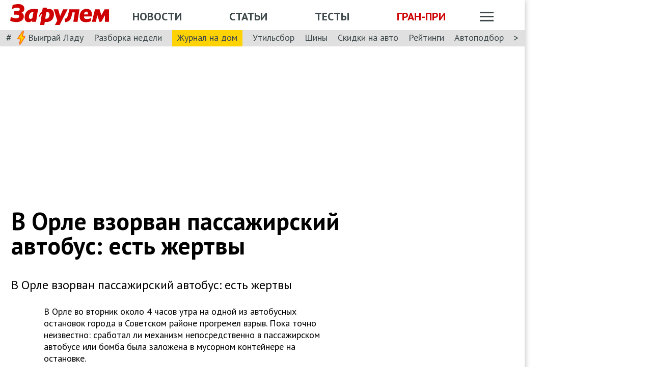

--- FILE ---
content_type: text/html; charset=utf-8
request_url: https://www.zr.ru/content/news/33419-v_orle_vzorvan_passazhirskij_avtobus_jest_zhertvy/
body_size: 36592
content:
<!DOCTYPE html><html lang="ru" prefix="og: http://ogp.me/ns#"><head><meta charSet="utf-8" data-next-head=""/><meta charSet="utf-8"/><meta name="viewport" content="width=device-width" data-next-head=""/><meta name="viewport" content="width=device-width, initial-scale=1"/><title data-next-head="">В Орле взорван пассажирский автобус: есть жертвы</title><meta property="og:title" content="В Орле взорван пассажирский автобус: есть жертвы" data-next-head=""/><meta name="twitter:title" content="В Орле взорван пассажирский автобус: есть жертвы" data-next-head=""/><meta name="og:type" content="article" data-next-head=""/><meta name="og:description" content="В Орле взорван пассажирский автобус: есть жертвы" data-next-head=""/><meta name="description" content="В Орле взорван пассажирский автобус: есть жертвы" data-next-head=""/><meta name="twitter:description" content="В Орле взорван пассажирский автобус: есть жертвы" data-next-head=""/><link rel="canonical" href="https://www.zr.ru/content/news/33419-v_orle_vzorvan_passazhirskij_avtobus_jest_zhertvy/" data-next-head=""/><meta name="og:url" content="https://www.zr.ru/content/news/33419-v_orle_vzorvan_passazhirskij_avtobus_jest_zhertvy/" data-next-head=""/><meta name="twitter:url" content="https://www.zr.ru/content/news/33419-v_orle_vzorvan_passazhirskij_avtobus_jest_zhertvy/" data-next-head=""/><meta name="twitter:domain" content="zr.ru" data-next-head=""/><meta name="twitter:card" content="summary_large_image" data-next-head=""/><meta name="twitter:site" content="@zr_ru" data-next-head=""/><meta name="twitter:creator" content="@zr_ru" data-next-head=""/><meta property="og:site_name" content="zr.ru" data-next-head=""/><meta name="robots" content="max-image-preview:large" data-next-head=""/><link rel="amphtml" href="https://www.zr.ru/content/amp/news/33419-v_orle_vzorvan_passazhirskij_avtobus_jest_zhertvy/" data-next-head=""/><link rel="icon" href="https://www.zr.ru/favicons/favicon.ico"/><link rel="icon" type="image/svg+xml" href="https://www.zr.ru/favicons/zr-favicon.svg"/><link rel="mask-icon" href="https://www.zr.ru/favicons/safari-pinned-tab.svg" color="#993f3f"/><link rel="shortcut icon" href="https://www.zr.ru/favicons/favicon.ico"/><link rel="manifest" href="https://www.zr.ru/favicons/manifest.json"/><link rel="alternate" type="application/rss+xml" href="/rss-news/"/><meta name="msvalidate.01" content="71A8B53C6A0DA51B4BE4DD9A0D7F9F99"/><meta name="yandex-verification" content="72740ea7de6b5475"/><meta name="wmail-verification" content="38871c8ad1263b1abddcfcdee4401690"/><meta name="pmail-verification" content="ce4b4b687aef3b2e06b02c0515e0cdca"/><meta name="google-site-verification" content="GI3O26ipZlvbiZTWJ78zrwHW1-mO5rEwNTElCxQDPlM"/><link rel="preconnect" href="https://mc.yandex.ru/"/><link rel="preconnect" href="https://www.googletagmanager.com/"/><script type="application/ld+json" data-next-head="">{"@context":"https://schema.org/","@type":"Organization","name":"За pулем","url":"https://www.zr.ru/","logo":{"@type":"ImageObject","url":" https://www.zr.ru/f/media/logo-zr-schema.png","contentUrl":"https://www.zr.ru/f/media/logo-zr-schema.png","width":292,"height":75},"address":{"@type":"PostalAddress","streetAddress":"проезд Ольминского, дом 3А, стр. 3, этаж 4. Помещения 416- 421","addressLocality":"Москва","addressRegion":"Москва","postalCode":107045,"addressCountry":{"@type":"Country","name":"Россия"}},"telephone":"8(495)607-27-33","sameAs":["https://ru.wikipedia.org/wiki/%D0%97%D0%B0_%D1%80%D1%83%D0%BB%D1%91%D0%BC","https://twitter.com/zr_ru","https://vk.com/zronline","https://www.facebook.com/ZRulem","https://www.youtube.com/user/tvzrru","https://www.instagram.com/zr_ru/","https://zen.yandex.ru/zr.ru","https://news.google.com/publications/CAAqBwgKMMuFhQsw-p-CAw?oc=3&ceid=RU:ru"]}</script><script type="application/ld+json" data-next-head="">{"@context":"https://schema.org","@type":"WebSite","name":"За pулем","description":"Официальный сайт журнала «За рулем». Ежедневные автомобильные новости и статьи, тесты, характеристики и подбор машин. Машину повредили на платной стоянке. А виноваты - вы! - сайт «За рулем»","image":"https://www.zr.ru/f/media/logo-zr-schema.png","url":"https://www.zr.ru","potentialAction":{"@type":"SearchAction","target":{"@type":"EntryPoint","urlTemplate":"https://www.zr.ru/search/?q={query}"},"query-input":"required name=query"}}</script><script type="application/ld+json" data-next-head="">{"@context":"https://schema.org","@type":"WebPage","url":"https://www.zr.ru/content/news/33419-v_orle_vzorvan_passazhirskij_avtobus_jest_zhertvy/","mainEntityOfPage":"https://www.zr.ru/content/news/33419-v_orle_vzorvan_passazhirskij_avtobus_jest_zhertvy/","name":"В Орле взорван пассажирский автобус: есть жертвы","headline":"В Орле взорван пассажирский автобус: есть жертвы","description":"В Орле взорван пассажирский автобус: есть жертвы","genre":"Новости"}</script><script type="application/ld+json" data-next-head="">{"@context":"https://schema.org","@type":"BreadcrumbList","itemListElement":[{"@type":"ListItem","position":1,"name":"За pулем","item":"https://www.zr.ru/"},{"@type":"ListItem","position":2,"name":"Новость","item":"https://www.zr.ru/content/news/33419-v_orle_vzorvan_passazhirskij_avtobus_jest_zhertvy/"}]}</script><script type="application/ld+json" data-next-head="">{"@context":"https://schema.org","@type":"NewsArticle","articleBody":"В Орле взорван пассажирский автобус: есть жертвы","mainEntityOfPage":{"@type":"WebPage","@id":"https://www.zr.ru/content/news/33419-v_orle_vzorvan_passazhirskij_avtobus_jest_zhertvy/#inPageAd"},"headline":"В Орле взорван пассажирский автобус: есть жертвы","name":"В Орле взорван пассажирский автобус: есть жертвы","url":"https://www.zr.ru/content/news/33419-v_orle_vzorvan_passazhirskij_avtobus_jest_zhertvy/","description":"В Орле взорван пассажирский автобус: есть жертвы","inLanguage":"ru","datePublished":"2008-01-29T15:58:39","author":[],"publisher":{"@type":"Organization","name":"За pулем","logo":{"@type":"ImageObject","url":"https://www.zr.ru/f/media/logo-zr-schema.png"}},"interactionStatistic":{"@type":"InteractionCounter","userInteractionCount":"536","interactionType":{"@type":"Action","name":"http://schema.org/ViewAction"}},"about":[{"@type":"CreativeWork","name":"Журнал «За рулем»"}]}</script><script src="https://vk.com/js/api/openapi.js?169" data-next-head="" type="3ff4e5c6aaa41d3cfd7e445b-text/javascript"></script><script data-next-head="" type="3ff4e5c6aaa41d3cfd7e445b-text/javascript">
    VK.init({ apiId: 52369465, onlyWidgets: true });
</script><link href="https://fonts.googleapis.com/css2?family=PT+Sans:ital,wght@0,400;0,700;1,400;1,700&amp;display=swap" rel="stylesheet"/><script type="3ff4e5c6aaa41d3cfd7e445b-text/javascript">dataLayer = window.dataLayer||[]</script><script type="3ff4e5c6aaa41d3cfd7e445b-text/javascript">
          window.Ya || (window.Ya = {}); 
          window.yaContextCb = window.yaContextCb || [];
          window.Ya.adfoxCode || (window.Ya.adfoxCode = {}); 
          window.Ya.adfoxCode.hbCallbacks || (window.Ya.adfoxCode.hbCallbacks = []);
        </script><noscript data-n-css=""></noscript><script defer="" noModule="" src="/_next/static/chunks/polyfills-42372ed130431b0a.js" type="3ff4e5c6aaa41d3cfd7e445b-text/javascript"></script><script defer="" src="/_next/static/chunks/story.2a653184ec0513a8.js" type="3ff4e5c6aaa41d3cfd7e445b-text/javascript"></script><script defer="" src="/_next/static/chunks/share.79750b1c1710c45b.js" type="3ff4e5c6aaa41d3cfd7e445b-text/javascript"></script><script src="/_next/static/chunks/webpack-082ce4f4148c2abc.js" defer="" type="3ff4e5c6aaa41d3cfd7e445b-text/javascript"></script><script src="/_next/static/chunks/framework-4b8bff41d25f2cea.js" defer="" type="3ff4e5c6aaa41d3cfd7e445b-text/javascript"></script><script src="/_next/static/chunks/main-3140d412404e05f3.js" defer="" type="3ff4e5c6aaa41d3cfd7e445b-text/javascript"></script><script src="/_next/static/chunks/pages/_app-9bc67180401674ea.js" defer="" type="3ff4e5c6aaa41d3cfd7e445b-text/javascript"></script><script src="/_next/static/chunks/pages/content/news/%5B%5B...slug%5D%5D-0ef46661f9d19c22.js" defer="" type="3ff4e5c6aaa41d3cfd7e445b-text/javascript"></script><script src="/_next/static/pK719IPqnQa01bu0cOwqE/_buildManifest.js" defer="" type="3ff4e5c6aaa41d3cfd7e445b-text/javascript"></script><script src="/_next/static/pK719IPqnQa01bu0cOwqE/_ssgManifest.js" defer="" type="3ff4e5c6aaa41d3cfd7e445b-text/javascript"></script><style data-styled="" data-styled-version="6.1.13">html{line-height:1.15;-webkit-text-size-adjust:100%;}/*!sc*/
body{margin:0;font-size:1rem;position:relative;font-family:PT Sans,Arial,Helvetica,sans-serif;color:#000000;line-height:normal;-webkit-font-smoothing:antialised;width:100%;min-height:1px;}/*!sc*/
h1{font-size:48px;font-weight:700;}/*!sc*/
h2{font-size:32px;font-weight:700;}/*!sc*/
h3{font-size:24px;font-weight:700;}/*!sc*/
h4{font-size:19.2px;font-weight:700;color:#5E5E5E;}/*!sc*/
p{font-size:18px;font-weight:400;}/*!sc*/
iframe{width:100%;}/*!sc*/
img{border-style:none;color:transparent;font-size:0;vertical-align:middle;}/*!sc*/
button,input,optgroup,select,textarea{font-family:inherit;font-size:100%;line-height:1.15;margin:0;}/*!sc*/
button,[type="button"],[type="reset"],[type="submit"]{-webkit-appearance:button;}/*!sc*/
a{color:#1C88D4;text-decoration:underline;outline:none;}/*!sc*/
ul{margin:0;padding:0;}/*!sc*/
.table{border:none;width:100%;background-color:#fff;border-radius:4px;font-size:13px;border-collapse:collapse;border-spacing:0;margin-top:1rem;}/*!sc*/
.table tr:first-child td,.table tr:first-child th{border-top:none;}/*!sc*/
.table td,.table th{line-height:17px;padding:10px 6px;}/*!sc*/
.table td{border-top:1px solid #E0E0E0;}/*!sc*/
caption,td,th{font-weight:400;vertical-align:top;text-align:left;}/*!sc*/
@media (max-width:1024px){body{margin:0;font-size:16px;font-style:normal;font-weight:400;text-size-adjust:none;}h1{font-size:28px;line-height:2.125rem;font-weight:700;color:#970000;text-transform:uppercase;}h2{color:#000000;font-size:24px;font-weight:700;line-height:1.625rem;}h3{color:#000000;font-size:21px;font-weight:700;line-height:1.5rem;}h4{font-size:19.2px;font-weight:700;color:#5e5e5e;}p{font-size:17px;font-weight:400;}}/*!sc*/
.adfox-banner-background{z-index:1;width:1030px!important;margin-right:280px!important;overflow:visible!important;}/*!sc*/
.adfox-banner-background>div{position:absolute!important;left:100%!important;}/*!sc*/
@media (min-width:1366px){.adfox-banner-background{width:1100px!important;}}/*!sc*/
@media (min-width:1700px){.adfox-banner-background{width:1100px!important;left:50%!important;-webkit-transform:translateX(-50%);transform:translateX(-50%);}}/*!sc*/
data-styled.g1[id="sc-global-cXzZnk1"]{content:"sc-global-cXzZnk1,"}/*!sc*/
.fbeMAY{z-index:unset;clear:both;position:relative;}/*!sc*/
.fbeMAY>div:empty{min-height:unset;}/*!sc*/
.eYAwEc{z-index:unset;clear:both;content-visibility:hidden;min-height:150px;contain-intrinsic-size:100% 150px;position:relative;}/*!sc*/
@media (max-width:1024px){.eYAwEc{min-height:150px;contain-intrinsic-size:100% 150px;}}/*!sc*/
.eYAwEc>div:empty{min-height:unset;}/*!sc*/
.euxqHg{z-index:unset;clear:both;content-visibility:hidden;min-height:270px;contain-intrinsic-size:100% 270px;position:relative;}/*!sc*/
@media (max-width:1024px){.euxqHg{min-height:252px;contain-intrinsic-size:100% 252px;}}/*!sc*/
.euxqHg>div:empty{min-height:unset;}/*!sc*/
.cMIEXM{z-index:unset;clear:both;content-visibility:hidden;min-height:250px;contain-intrinsic-size:100% 250px;position:relative;}/*!sc*/
@media (max-width:1024px){.cMIEXM{min-height:unset;contain-intrinsic-size:100% unset;}}/*!sc*/
.cMIEXM>div:empty{min-height:unset;}/*!sc*/
.gHZpII{z-index:unset;clear:both;content-visibility:hidden;min-height:50px;contain-intrinsic-size:100% 50px;position:relative;}/*!sc*/
@media (max-width:1024px){.gHZpII{min-height:unset;contain-intrinsic-size:100% unset;}}/*!sc*/
.gHZpII>div:empty{min-height:unset;}/*!sc*/
data-styled.g2[id="styled__SuspendableElement-sc-85c4219a-0"]{content:"fbeMAY,eYAwEc,euxqHg,cMIEXM,gHZpII,"}/*!sc*/
.eQZHTN{position:relative;box-sizing:border-box;background:transparent;display:none;z-index:100;position:sticky;top:90px;display:block;}/*!sc*/
@media (max-width:1024px){.eQZHTN{position:sticky;top:0;}}/*!sc*/
@media (max-width:768px){.eQZHTN{display:none;}}/*!sc*/
@media (max-width:768px){.eQZHTN{display:block;background:#fff;margin:1rem 0;overflow:hidden;}}/*!sc*/
.cUwsgj{position:relative;box-sizing:border-box;background:transparent;display:none;z-index:auto;display:block;}/*!sc*/
@media (max-width:768px){.cUwsgj{display:none;}}/*!sc*/
.kFOYEr{position:relative;box-sizing:border-box;background:transparent;display:none;z-index:auto;}/*!sc*/
@media (max-width:768px){.kFOYEr{display:block;background:#fff;margin:1rem 0;overflow:hidden;}}/*!sc*/
data-styled.g3[id="styled__Wrapper-sc-71b580c4-0"]{content:"eQZHTN,cUwsgj,kFOYEr,"}/*!sc*/
.jFEYAL{display:block;width:100%;position:relative;height:250px;overflow:hidden;}/*!sc*/
.jFEYAL>*:first-child{height:100%;}/*!sc*/
.jFEYAL>div{display:flex;width:100%;justify-content:center;align-items:center;}/*!sc*/
.jFEYAL>div>div{width:100%;}/*!sc*/
.jFEYAL>*{width:100%;height:100%;display:block;}/*!sc*/
@media (max-width:768px){.jFEYAL{height:300px;}.jFEYAL>*:first-child{height:300px;}.jFEYAL>*{height:300px;}.jFEYAL>div{display:flex;width:100%;justify-content:center;align-items:center;text-align:center;height:300px;}.jFEYAL>div>div{width:100%;height:300px;display:flex;align-items:center;justify-content:center;}}/*!sc*/
data-styled.g4[id="styled__BannerWrapper-sc-71b580c4-1"]{content:"jFEYAL,"}/*!sc*/
.dNZNDP{position:fixed;top:0;left:0;right:0;bottom:0;display:flex;}/*!sc*/
@media (min-width:1700px){.dNZNDP{display:block;max-width:1100px;margin:0 auto;}}/*!sc*/
data-styled.g5[id="styled__BrandingWrap-sc-4a24463a-0"]{content:"dNZNDP,"}/*!sc*/
.ftuJXN{flex-shrink:0;width:1100px;}/*!sc*/
@media (max-width:1365px){.ftuJXN{width:1030px;}}/*!sc*/
@media (max-width:1024px){.ftuJXN{width:100%;overflow:hidden;}}/*!sc*/
data-styled.g6[id="styled__BrandingLimiter-sc-4a24463a-1"]{content:"ftuJXN,"}/*!sc*/
.cMtYv{display:flex;align-items:center;flex-grow:1;}/*!sc*/
@media (min-width:1700px){.cMtYv{position:absolute;left:100%;bottom:0;top:0;max-width:1100px;min-width:250px;align-items:flex-start;}}/*!sc*/
data-styled.g7[id="styled__BrandingContent-sc-4a24463a-2"]{content:"cMtYv,"}/*!sc*/
.iNKMEx{box-shadow:0 0 11px rgb(0 0 0 / 30%);position:relative;z-index:2;background-color:#fff;width:1100px;min-height:1000px;}/*!sc*/
@media (min-width:1700px){.iNKMEx{margin:0 auto;}}/*!sc*/
@media (max-width:1365px){.iNKMEx{width:1030px;}}/*!sc*/
@media (max-width:1024px){.iNKMEx{width:100%;}}/*!sc*/
data-styled.g8[id="styled__PageWrap-sc-bef572b-0"]{content:"iNKMEx,"}/*!sc*/
.hcYmbM{position:relative;z-index:1;min-height:1000px;width:100%;}/*!sc*/
data-styled.g9[id="styled__PageChildren-sc-bef572b-1"]{content:"hcYmbM,"}/*!sc*/
.eHUKKp{text-decoration:none;border-bottom:0.0625rem solid transparent;transition:0.3s;cursor:pointer;color:#fff;font-weight:400;font-size:inherit;width:auto;}/*!sc*/
.eHUKKp:hover{border-color:#fff;}/*!sc*/
.cCMzhG{text-decoration:none;border-bottom:0.0625rem solid transparent;transition:0.3s;cursor:pointer;color:#3D484A;font-weight:700;font-size:inherit;width:auto;}/*!sc*/
.cCMzhG:hover{border-color:#3D484A;}/*!sc*/
.fbUwjO{text-decoration:none;border-bottom:0.0625rem solid transparent;transition:0.3s;cursor:pointer;color:#CE0000;font-weight:700;font-size:inherit;width:auto;}/*!sc*/
.fbUwjO:hover{border-color:#CE0000;}/*!sc*/
.eNyyZd{text-decoration:none;border-bottom:0.0625rem solid transparent;transition:0.3s;cursor:pointer;color:#3D484A;font-weight:400;font-size:inherit;width:auto;}/*!sc*/
.eNyyZd:hover{border-color:#3D484A;}/*!sc*/
.jOMOtd{text-decoration:none;border-bottom:0.0625rem solid transparent;transition:0.3s;cursor:pointer;color:#000;font-weight:400;font-size:inherit;width:auto;}/*!sc*/
.jOMOtd:hover{border-color:#000;}/*!sc*/
.jPRAwh{text-decoration:none;border-bottom:0.0625rem solid transparent;transition:0.3s;cursor:pointer;color:#1C88D4;font-weight:400;font-size:inherit;width:auto;}/*!sc*/
.jPRAwh:hover{border-color:#1C88D4;}/*!sc*/
.dbWXkh{text-decoration:none;border-bottom:0.0625rem solid transparent;transition:0.3s;cursor:pointer;color:#BDBDBD;font-weight:400;font-size:inherit;width:auto;}/*!sc*/
.dbWXkh:hover{border-color:#BDBDBD;}/*!sc*/
.koOCyu{text-decoration:none;border-bottom:0.0625rem solid transparent;transition:0.3s;cursor:pointer;color:#BDBDBD;font-weight:400;font-size:17px;width:auto;}/*!sc*/
.koOCyu:hover{border-color:#BDBDBD;}/*!sc*/
data-styled.g10[id="styled__UiLink-sc-3f69b705-0"]{content:"eHUKKp,cCMzhG,fbUwjO,eNyyZd,jOMOtd,jPRAwh,dbWXkh,koOCyu,"}/*!sc*/
.exFSQ{display:flex;align-items:center;font-weight:700;color:#808080;font-size:0.875rem;margin-top:0.3rem;}/*!sc*/
.exFSQ>*{display:flex;align-items:center;color:#808080;}/*!sc*/
.exFSQ>:not(:last-child){margin-right:1rem;}/*!sc*/
@media (max-width:1024px){.exFSQ{font-size:0.875rem;margin-top:0.125rem;margin-bottom:0.25rem;}}/*!sc*/
data-styled.g12[id="styled__ItemCounters-sc-e3f7e6cf-0"]{content:"exFSQ,"}/*!sc*/
.bEkDsF{display:flex;flex-flow:row;column-gap:10px;}/*!sc*/
data-styled.g21[id="styled__DateBar-sc-2d739d18-0"]{content:"bEkDsF,"}/*!sc*/
.iujlYY{appearance:none;cursor:pointer;transition:0.3s;background-color:transparent;border:none;padding:0;vertical-align:middle;}/*!sc*/
.iujlYY img{max-width:100%;height:auto;color:transparent;}/*!sc*/
data-styled.g35[id="styled__VoteButton-sc-999e1633-0"]{content:"iujlYY,"}/*!sc*/
.egvraa{font-weight:700;margin:0 0.3125rem;object-fit:contain;color:#000000;vertical-align:middle;font-size:15px;}/*!sc*/
data-styled.g36[id="styled__VoteValue-sc-999e1633-1"]{content:"egvraa,"}/*!sc*/
.hwYeUC{display:flex;align-items:center;}/*!sc*/
data-styled.g95[id="styled__SocialLinks-sc-ec211017-0"]{content:"hwYeUC,"}/*!sc*/
.iMcwEB{transition:0.3s;}/*!sc*/
.iMcwEB:not(:last-child){margin-right:0.3125rem;}/*!sc*/
.iMcwEB:hover{opacity:0.5;}/*!sc*/
data-styled.g96[id="styled__SocialLink-sc-ec211017-1"]{content:"iMcwEB,"}/*!sc*/
.kgFbyB{display:flex;flex-direction:column;width:300px;flex-shrink:0;margin:0 1rem 0 1rem;z-index:0;margin-top:0;}/*!sc*/
@media (max-width:1024px){.kgFbyB{display:none;}}/*!sc*/
data-styled.g142[id="styled__Sidebar-sc-a7bdc69b-0"]{content:"kgFbyB,"}/*!sc*/
.bQstAE{margin-bottom:24px;flex-shrink:0;height:600px;}/*!sc*/
.bQuuYO{margin-bottom:24px;flex-shrink:0;height:880px;}/*!sc*/
data-styled.g143[id="styled__SidebarWrap-sc-a7bdc69b-1"]{content:"bQstAE,bQuuYO,"}/*!sc*/
.kFDUbt{position:sticky;top:0;left:0;right:0;height:90px;justify-content:space-between;align-items:center;box-sizing:border-box;z-index:100;background-color:#fff;width:1100px;}/*!sc*/
@media (min-width:1700px){.kFDUbt{width:1100px;margin:0 auto;}}/*!sc*/
@media (min-width:1366px){.kFDUbt{width:1100px;}}/*!sc*/
@media (max-width:1365px){.kFDUbt{width:1030px;}}/*!sc*/
@media (max-width:1024px){.kFDUbt{width:100%;height:76px;}}/*!sc*/
@media (max-width:768px){.kFDUbt{width:100%;overflow:visible;height:76px;}}/*!sc*/
data-styled.g188[id="styled__Header-sc-2713e267-0"]{content:"kFDUbt,"}/*!sc*/
.gtKgwk{padding:8px 10px 8px 20px;position:relative;z-index:15;display:flex;align-items:center;background:#fff;}/*!sc*/
@media (max-width:1024px){.gtKgwk{padding:4px 12px 4px 12px;height:40px;justify-content:space-between;}}/*!sc*/
data-styled.g189[id="styled__HeaderContent-sc-2713e267-1"]{content:"gtKgwk,"}/*!sc*/
.cEEsbt{display:inline-block;height:41px;width:194px;z-index:3;background:url(/_next/static/media/defaultLogo.bce9a01c.svg) no-repeat 0 0;background-size:contain;}/*!sc*/
.cEEsbt:hover{border-color:transparent;}/*!sc*/
@media (max-width:1024px){.cEEsbt{height:32px;width:152px;background-size:cover;}}/*!sc*/
@media (max-width:768px){.cEEsbt{height:2rem;width:152px;margin:0;}}/*!sc*/
data-styled.g190[id="styled__LogoLink-sc-2713e267-2"]{content:"cEEsbt,"}/*!sc*/
.knHJOu{flex:1;z-index:2;}/*!sc*/
@media (max-width:768px){.knHJOu{display:none;}}/*!sc*/
data-styled.g191[id="styled__HeaderNavContainerDesktop-sc-2713e267-3"]{content:"knHJOu,"}/*!sc*/
.eEToYU{text-transform:uppercase;font-weight:700;font-size:22px;color:#fff;display:flex;justify-content:space-around;align-items:center;padding-top:0.35rem;}/*!sc*/
@media (max-width:1024px){.eEToYU{padding-top:3px;margin-right:0;}}/*!sc*/
@media (max-width:786px){.eEToYU{padding-top:0.3125rem;}}/*!sc*/
data-styled.g192[id="styled__HeaderNav-sc-2713e267-4"]{content:"eEToYU,"}/*!sc*/
.cTsgPo{font-size:22px;flex-shrink:0;}/*!sc*/
@media (max-width:1024px){.cTsgPo{font-size:18px;}}/*!sc*/
data-styled.g193[id="styled__HeaderNavLink-sc-2713e267-5"]{content:"cTsgPo,"}/*!sc*/
.buYYcH{margin-left:20px;padding-top:0.35rem;display:flex;align-items:center;width:79px;}/*!sc*/
@media (max-width:1024px){.buYYcH{padding-top:3px;}}/*!sc*/
@media (max-width:768px){.buYYcH{padding-top:0;margin-left:0;width:auto;}}/*!sc*/
data-styled.g194[id="styled__HeaderActions-sc-2713e267-6"]{content:"buYYcH,"}/*!sc*/
.bgVCVX{cursor:pointer;transition:0.3s;display:block;width:1.75rem;height:1.1875rem;background:url(/_next/static/media/sitemapIcon.90b91ca3.svg) no-repeat center center;}/*!sc*/
data-styled.g195[id="styled__SitemapButton-sc-2713e267-7"]{content:"bgVCVX,"}/*!sc*/
.gKsJic{background:#E0E0E0;font-size:1.25rem;padding:0.1rem 0.75rem 0.25rem;display:flex;position:relative;z-index:10;align-items:center;box-sizing:border-box;height:32px;}/*!sc*/
@media (max-width:1024px){.gKsJic{height:28px;}}/*!sc*/
data-styled.g196[id="styled__HeaderTags-sc-2713e267-8"]{content:"gKsJic,"}/*!sc*/
.liFcck{display:flex;align-items:center;overflow-x:scroll;scroll-behavior:smooth;-ms-overflow-style:none;scrollbar-width:none;justify-content:space-between;}/*!sc*/
.liFcck::-webkit-scrollbar{display:none;}/*!sc*/
data-styled.g197[id="styled__TagsLinks-sc-2713e267-9"]{content:"liFcck,"}/*!sc*/
.jodwTz{flex-shrink:0;font-size:18px;}/*!sc*/
.jodwTz:not(:last-child){margin-right:1.25rem;}/*!sc*/
.dnlxeI{flex-shrink:0;font-size:18px;background:#ffd203;padding:5px 10px;}/*!sc*/
.dnlxeI:not(:last-child){margin-right:1.25rem;}/*!sc*/
@media (max-width:1024px){.dnlxeI{padding:3px 10px;}}/*!sc*/
data-styled.g198[id="styled__TagsLink-sc-2713e267-10"]{content:"jodwTz,dnlxeI,"}/*!sc*/
.bJAtIr{overflow:hidden;margin:0 0.6875rem;width:100%;}/*!sc*/
data-styled.g199[id="styled__TagsWrap-sc-2713e267-11"]{content:"bJAtIr,"}/*!sc*/
.fCBhbw{flex-shrink:0;color:#3D484A;cursor:pointer;pointer-events:none;}/*!sc*/
data-styled.g200[id="styled__PrevControl-sc-2713e267-12"]{content:"fCBhbw,"}/*!sc*/
.cWcnUh{flex-shrink:0;color:#3D484A;cursor:pointer;}/*!sc*/
data-styled.g201[id="styled__NextControl-sc-2713e267-13"]{content:"cWcnUh,"}/*!sc*/
.iXOKIc{display:flex;flex-flow:row;align-items:flex-start;justify-content:space-between;font-weight:400;vertical-align:top;text-align:left;}/*!sc*/
@media (max-width:768px){.iXOKIc{flex-flow:column;overflow:hidden;}}/*!sc*/
data-styled.g202[id="styled__SitemapPanel-sc-2713e267-14"]{content:"iXOKIc,"}/*!sc*/
.fQCwlB{width:271px;background:#F2F2F2;min-width:222px;}/*!sc*/
data-styled.g203[id="styled__SitemapList-sc-2713e267-15"]{content:"fQCwlB,"}/*!sc*/
.fwbNDU{padding:10px 0 10px 20px;display:flex;flex-flow:column;align-items:flex-end;}/*!sc*/
data-styled.g204[id="styled__SitemapAnnouns-sc-2713e267-16"]{content:"fwbNDU,"}/*!sc*/
.hMSNVr{display:block;padding:10px 0 10px 20px;border-bottom:1px solid #5E5E5E;cursor:pointer;}/*!sc*/
.hMSNVr span{color:#3d484a;font-size:17px;font-weight:700;}/*!sc*/
.hMSNVr:last-child{border-bottom:none;padding:15px 0 15px 20px;}/*!sc*/
.hMSNVr:last-child span{font-size:16px;}/*!sc*/
.hMSNVr:hover{background-color:#CE0000;}/*!sc*/
.hMSNVr:hover span{color:#fff;}/*!sc*/
data-styled.g205[id="styled__SitemapLink-sc-2713e267-17"]{content:"hMSNVr,"}/*!sc*/
.jkLXLa{margin:0 0 12px;display:flex;justify-content:space-between;}/*!sc*/
data-styled.g206[id="styled__SitemapStories-sc-2713e267-18"]{content:"jkLXLa,"}/*!sc*/
.fZKzHH{padding:0 22px 18px;border-right:1px solid #5E5E5E;cursor:pointer;width:33%;max-height:300px;overflow:hidden;}/*!sc*/
.fZKzHH:first-child{padding-left:0;}/*!sc*/
.fZKzHH:last-child{border-right:none;padding-right:0;}/*!sc*/
data-styled.g207[id="styled__SitemapStory-sc-2713e267-19"]{content:"fZKzHH,"}/*!sc*/
.eAHmRw{font-weight:400;font-size:14px;line-height:18px;text-transform:lowercase;color:#5E5E5E;padding:6px 0 0 0;letter-spacing:0;}/*!sc*/
data-styled.g208[id="styled__StoryDate-sc-2713e267-20"]{content:"eAHmRw,"}/*!sc*/
.fIPhWF{display:block;font-size:20px;line-height:22px;font-weight:700;padding-top:6px;}/*!sc*/
.fIPhWF:hover{border-color:transparent;}/*!sc*/
data-styled.g209[id="styled__StoryLink-sc-2713e267-21"]{content:"fIPhWF,"}/*!sc*/
.htaffr{font-size:16px;line-height:21px;font-weight:400;color:#000000;padding-top:6px;}/*!sc*/
data-styled.g210[id="styled__StoryDescription-sc-2713e267-22"]{content:"htaffr,"}/*!sc*/
.gGkPsj{background-color:#E0E0E0;padding-right:20px;border-bottom:1px solid #fff;color:#3D484A;font-size:16px;font-weight:700;margin-top:0;position:absolute;top:-500px;z-index:0;display:none;transition:top 0.5s ease;}/*!sc*/
@media (max-width:768px){.gGkPsj{top:-800px;width:100%;padding-right:0px;}.gGkPsj .styled__SitemapList-sc-2713e267-15{width:100%;display:grid;grid-template-columns:repeat(2,1fr);background:#3D484A;grid-row-gap:1px;grid-column-gap:1px;}.gGkPsj .styled__SitemapLink-sc-2713e267-17{padding-left:12px;font-size:17px;line-height:22px;font-weight:700;color:#3D484A;background:#F2F2F2;border:none;padding-right:12px;box-sizing:border-box;}.gGkPsj .styled__SitemapLink-sc-2713e267-17:last-child{width:100%;grid-column-start:1;grid-column-end:3;text-align:center;padding-left:0;}.gGkPsj .styled__SitemapLink-sc-2713e267-17:hover{background-color:#CE0000;}.gGkPsj .styled__SitemapLink-sc-2713e267-17:hover span{color:#fff;}}/*!sc*/
data-styled.g213[id="styled__Sitemap-sc-2713e267-25"]{content:"gGkPsj,"}/*!sc*/
.evuNwG{font-size:22px;font-family:inherit;flex-shrink:0;margin-right:0rem;margin-left:0rem;display:block;width:auto;background-repeat:no-repeat;}/*!sc*/
.evuNwG:after{background-image:none;}/*!sc*/
.evuNwG span{position:relative;z-index:1;}/*!sc*/
@media (max-width:1024px){.evuNwG{font-size:18px;width:auto;margin-right:0px;margin-left:0.7rem;}}/*!sc*/
data-styled.g214[id="styled__PromoLink-sc-2713e267-26"]{content:"evuNwG,"}/*!sc*/
.isCJWP{height:43px;margin-right:0px;}/*!sc*/
@media (max-width:1024px){.isCJWP{height:36px;margin-right:0px;}}/*!sc*/
data-styled.g220[id="styled__LogoContainer-sc-2713e267-32"]{content:"isCJWP,"}/*!sc*/
.fSSnZD{padding-right:5px;}/*!sc*/
data-styled.g223[id="styled__Lightning-sc-2713e267-35"]{content:"fSSnZD,"}/*!sc*/
@media (max-width:1024px){.guGqDQ{height:114px!important;object-fit:cover!important;}}/*!sc*/
data-styled.g224[id="styled__SitemapImage-sc-2713e267-36"]{content:"guGqDQ,"}/*!sc*/
.iVFHkl{display:flex;align-items:flex-start;}/*!sc*/
data-styled.g225[id="styled__FooterTop-sc-fa928143-0"]{content:"iVFHkl,"}/*!sc*/
.hhMcMH{display:flex;align-items:flex-start;flex-wrap:wrap;}/*!sc*/
@media (max-width:1024px){.hhMcMH{display:none;}}/*!sc*/
data-styled.g226[id="styled__FooterMenu-sc-fa928143-1"]{content:"hhMcMH,"}/*!sc*/
.gicepv:not(:last-child){margin-right:1.25rem;}/*!sc*/
data-styled.g227[id="styled__FooterMenuLink-sc-fa928143-2"]{content:"gicepv,"}/*!sc*/
.gvVxRv{display:flex;align-items:flex-start;margin-left:auto;}/*!sc*/
@media (max-width:1024px){.gvVxRv{display:none;}}/*!sc*/
data-styled.g228[id="styled__FooterWrap-sc-fa928143-3"]{content:"gvVxRv,"}/*!sc*/
.kNMwVb{width:11rem;height:2.3125rem;display:block;background:url(/_next/static/media/footerLogo.55917780.svg) no-repeat center center;}/*!sc*/
.kNMwVb:hover{border-color:transparent;}/*!sc*/
@media (max-width:1024px){.kNMwVb{max-width:155px;height:33px;}}/*!sc*/
data-styled.g229[id="styled__FooterLogoLink-sc-fa928143-4"]{content:"kNMwVb,"}/*!sc*/
.bYZJXN{margin-top:1rem;display:flex;align-items:center;justify-content:space-between;}/*!sc*/
@media (max-width:1024px){.bYZJXN{padding-bottom:12px;display:block;}}/*!sc*/
data-styled.g230[id="styled__FooterBottom-sc-fa928143-5"]{content:"bYZJXN,"}/*!sc*/
.bSlHqt{display:flex;flex-flow:row;}/*!sc*/
data-styled.g231[id="styled__FooterMobileLinks-sc-fa928143-6"]{content:"bSlHqt,"}/*!sc*/
.kXzLHh{display:none;}/*!sc*/
@media (max-width:1024px){.kXzLHh{display:flex;flex-flow:column;justify-content:flex-start;}.kXzLHh .styled__FooterMenuLink-sc-fa928143-2{margin-top:1rem;display:block;color:#BDBDBD;font-size:1.063rem;margin-bottom:5px;line-height:1.5625rem;}}/*!sc*/
data-styled.g232[id="styled__FooterMobile-sc-fa928143-7"]{content:"kXzLHh,"}/*!sc*/
@media (max-width:1024px){.bfkPdO{display:none;}}/*!sc*/
data-styled.g233[id="styled__FooterInfoLinks-sc-fa928143-8"]{content:"bfkPdO,"}/*!sc*/
@media (max-width:1024px){.dYpzAK{display:flex;flex-flow:row;justify-content:space-between;align-items:center;}}/*!sc*/
data-styled.g234[id="styled__FooterInfo-sc-fa928143-9"]{content:"dYpzAK,"}/*!sc*/
.igPYqK{display:none;}/*!sc*/
@media (max-width:1024px){.igPYqK{display:block;position:absolute;top:16px;right:12px;}}/*!sc*/
data-styled.g235[id="styled__MobileAge-sc-fa928143-10"]{content:"igPYqK,"}/*!sc*/
.udkVp{margin-left:0.9375rem;}/*!sc*/
@media (max-width:1024px){.udkVp{position:absolute;left:0;top:55px;margin-left:12px;}}/*!sc*/
data-styled.g236[id="styled__FooterSocial-sc-fa928143-11"]{content:"udkVp,"}/*!sc*/
.izsynt{text-align:right;}/*!sc*/
@media (max-width:1024px){.izsynt{display:none;}}/*!sc*/
data-styled.g237[id="styled__FooterPublish-sc-fa928143-12"]{content:"izsynt,"}/*!sc*/
.crNxKb{position:relative;min-width:1000px;z-index:0;color:#BDBDBD;padding:0.75rem 1rem 1.6875rem 1.3125rem;background:#333333;}/*!sc*/
@media (max-width:1024px){.crNxKb{padding:0 12px 0 12px;min-width:auto;}}/*!sc*/
data-styled.g238[id="styled__Footer-sc-fa928143-13"]{content:"crNxKb,"}/*!sc*/
.eikxDr{display:flex;flex-flow:row wrap;}/*!sc*/
data-styled.g239[id="styled__MarketLinks-sc-fa928143-14"]{content:"eikxDr,"}/*!sc*/
.bpdKvL{display:flex;flex-flow:row wrap;}/*!sc*/
.bpdKvL span{font-size:17px;}/*!sc*/
@media (max-width:1024px){.bpdKvL{flex-flow:column;margin-bottom:5px;}}/*!sc*/
data-styled.g240[id="styled__FooterMarkets-sc-fa928143-15"]{content:"bpdKvL,"}/*!sc*/
.bpoOVR{max-width:300px;}/*!sc*/
data-styled.g249[id="styled__SidebarWrap-sc-76f35442-1"]{content:"bpoOVR,"}/*!sc*/
.kATuPc{background:#fff;position:static;padding:1.2rem;padding:0;}/*!sc*/
@media (max-width:1024px){.kATuPc{padding:1.5rem 0.5rem 0;margin:0;}.kATuPc .styled__SidebarName-sc-76f35442-0{color:#970000;font-size:28px;line-height:2.125rem;text-transform:uppercase;font-weight:400;}.kATuPc .styled__SidebarWrap-sc-76f35442-1{max-width:100%;width:100%;}}/*!sc*/
data-styled.g250[id="styled__SidebarBlock-sc-76f35442-2"]{content:"kATuPc,"}/*!sc*/
.ljkOkn{position:relative;width:100%;min-height:720px;box-sizing:border-box;display:flex;padding:1.8125rem 0.375rem 2rem;}/*!sc*/
.ljkOkn div[data-slot-name='3']{min-height:1px;}/*!sc*/
.ljkOkn div[data-slot-name='3'] div{width:100%;height:100%;}/*!sc*/
@media (max-width:1024px){.ljkOkn{padding:0;max-width:512px;margin:0 auto;min-height:unset;}}/*!sc*/
data-styled.g252[id="styled__MainSection-sc-50bce096-0"]{content:"ljkOkn,"}/*!sc*/
.jyiGWw{width:100%;overflow-anchor:none;overflow-anchor:none;}/*!sc*/
@media (max-width:1365px){.jyiGWw{margin-left:16px;}}/*!sc*/
@media (max-width:1024px){.jyiGWw{margin-left:0px;padding:1rem 12px;box-sizing:border-box;}}/*!sc*/
data-styled.g253[id="styled__PageContainer-sc-50bce096-1"]{content:"jyiGWw,"}/*!sc*/
.jPnqDR:not(:last-child){margin-bottom:0.375rem;}/*!sc*/
data-styled.g255[id="styled__BrandsItem-sc-50bce096-3"]{content:"jPnqDR,"}/*!sc*/
@media (max-width:1365px){.cBPzXW{display:none;}}/*!sc*/
data-styled.g257[id="styled__BrandsContainer-sc-50bce096-5"]{content:"cBPzXW,"}/*!sc*/
.haOcRd{width:5rem;flex-shrink:0;font-size:0.8125rem;}/*!sc*/
data-styled.g258[id="styled__Brands-sc-50bce096-6"]{content:"haOcRd,"}/*!sc*/
.gGtFMQ{margin:0 auto 10px auto;padding-top:2rem;height:112px;max-width:682px;}/*!sc*/
@media (max-width:1024px){.gGtFMQ{margin:0 auto 40px auto;}}/*!sc*/
data-styled.g262[id="styled__MarketPlace-sc-50bce096-10"]{content:"gGtFMQ,"}/*!sc*/
.foRIln{display:flex;justify-content:space-between;scroll-behavior:smooth;}/*!sc*/
.foRIln #vk_comments{margin-bottom:1.5rem;}/*!sc*/
.foRIln .form-field-rich-img{height:auto;max-width:100%;margin:5px 0 5px 0;width:100%;}/*!sc*/
.foRIln .form-field-rich-img h2{display:none;}/*!sc*/
.foRIln .form-field-rich-img span{display:none;}/*!sc*/
.foRIln .table .caption{display:inline-block;font-weight:700;line-height:1.2;font-size:1.125rem;}/*!sc*/
@media (max-width:1024px){.foRIln .table .caption{display:block;font-size:1rem;margin-top:11px;line-height:1.1875rem;font-weight:700;}}/*!sc*/
data-styled.g266[id="styled__StoryWrapper-sc-3b56ece3-0"]{content:"foRIln,"}/*!sc*/
.jBBZyM{font-size:24px;line-height:1.2;margin-bottom:1.625rem;}/*!sc*/
data-styled.g268[id="styled__StoryDescription-sc-3b56ece3-2"]{content:"jBBZyM,"}/*!sc*/
.jnWKQt{line-height:1.2;}/*!sc*/
.jnWKQt p{padding:0 3.375rem 0 4rem;margin:1.25rem 0;}/*!sc*/
.jnWKQt div[data-slot-name]{clear:both;}/*!sc*/
.jnWKQt a{color:#1C88D4;}/*!sc*/
.jnWKQt ol{padding-left:3.5rem;}/*!sc*/
.jnWKQt ol li,.jnWKQt li{padding-left:0.5rem;}/*!sc*/
.jnWKQt h2,.jnWKQt h3,.jnWKQt h4{margin-top:1.25rem;}/*!sc*/
.jnWKQt u{text-decoration:none!important;background-image:linear-gradient(#b7d6e8,#b7d6e8)!important;background-position:0 0.15rem!important;background-repeat:repeat-x!important;background-size:auto 1.25rem!important;}/*!sc*/
.jnWKQt .dondo h3{padding:0;}/*!sc*/
.jnWKQt .dondo p{margin:0;font-size:16px;}/*!sc*/
.jnWKQt table{border-radius:4px;font-size:13px;border-radius:4px;font-size:13px;border-collapse:collapse;border-spacing:0;background-color:#fff;width:100%;border:none;padding:0 4rem 1.25rem;margin-top:1rem;}/*!sc*/
.jnWKQt table tr:first-child td{border-top:none;}/*!sc*/
.jnWKQt table td{font-weight:400;vertical-align:top;text-align:left;line-height:17px;padding:10px 6px;border-top:1px solid #BDBDBD!important;}/*!sc*/
.jnWKQt table table tr:first-child td,.jnWKQt table table tr:first-child th,.jnWKQt table .table tr:first-child td,.jnWKQt table .table tr:first-child th{border-top:none;}/*!sc*/
.jnWKQt table h1,.jnWKQt table h2,.jnWKQt table h3,.jnWKQt table h4{padding:0 0 12px 0;}/*!sc*/
.jnWKQt table p{padding:0;font-size:1rem;margin-bottom:0rem;margin-top:0rem;}/*!sc*/
.jnWKQt table p:not(last-child){margin-bottom:0.625rem;}/*!sc*/
data-styled.g269[id="styled__StoryBody-sc-3b56ece3-3"]{content:"jnWKQt,"}/*!sc*/
.diRylh{margin:0 auto;display:flex;flex-flow:row;align-items:center;width:fit-content;padding:25px 0;}/*!sc*/
data-styled.g277[id="styled__StoryNoteSubscribe-sc-3b56ece3-11"]{content:"diRylh,"}/*!sc*/
.krRVRl{display:block;background:transparent;color:#000000;height:auto;position:relative;text-decoration:none;font-size:20px;font-weight:400;line-height:19px;box-sizing:border-box;width:auto;}/*!sc*/
data-styled.g278[id="styled__StoryNoteSubscribeLink-sc-3b56ece3-12"]{content:"krRVRl,"}/*!sc*/
.kHXhOp{display:inline;}/*!sc*/
@media (max-width:768px){.kHXhOp{display:none;}}/*!sc*/
.bWDGxZ{display:none;}/*!sc*/
@media (max-width:768px){.bWDGxZ{display:inline;}}/*!sc*/
data-styled.g279[id="styled__SubscribeText-sc-3b56ece3-13"]{content:"kHXhOp,bWDGxZ,"}/*!sc*/
.ehPErP{color:#5E5E5E;font-size:0.9375rem;}/*!sc*/
data-styled.g280[id="styled__StoryInfo-sc-3b56ece3-14"]{content:"ehPErP,"}/*!sc*/
.cQsssg{display:flex;justify-content:space-between;align-items:center;flex-wrap:wrap;padding:0.625rem 0 0.3125rem;}/*!sc*/
.cQsssg:not(:last-child){border-bottom:0.0625rem solid #b5b5b7;}/*!sc*/
data-styled.g281[id="styled__StoryInfoWrap-sc-3b56ece3-15"]{content:"cQsssg,"}/*!sc*/
.imgUDp{display:flex;align-items:center;margin-right:2.25rem;}/*!sc*/
data-styled.g282[id="styled__StoryInfoAuthors-sc-3b56ece3-16"]{content:"imgUDp,"}/*!sc*/
.CctJd{display:flex;align-items:center;}/*!sc*/
data-styled.g285[id="styled__StoryInfoMarks-sc-3b56ece3-19"]{content:"CctJd,"}/*!sc*/
.hJzdKb{margin-right:0.625rem;}/*!sc*/
data-styled.g286[id="styled__InfoMarksTitle-sc-3b56ece3-20"]{content:"hJzdKb,"}/*!sc*/
.euYtBa{display:flex;align-items:center;}/*!sc*/
data-styled.g287[id="styled__InfoShare-sc-3b56ece3-21"]{content:"euYtBa,"}/*!sc*/
.hylonZ{position:relative;margin:20px 0;}/*!sc*/
data-styled.g289[id="styled__StoryNote-sc-3b56ece3-23"]{content:"hylonZ,"}/*!sc*/
.dvMwWI{padding:0 3.375rem 0 4rem;line-height:1.33;margin:1.25rem 0;}/*!sc*/
.dvMwWI:first-child{margin-top:0;}/*!sc*/
data-styled.g294[id="styled__StoryParagraph-sc-3b56ece3-28"]{content:"dvMwWI,"}/*!sc*/
.kIkRwH{display:block;}/*!sc*/
data-styled.g312[id="styled__DesktopContainer-sc-3b56ece3-46"]{content:"kIkRwH,"}/*!sc*/
.jgErZn{display:none;}/*!sc*/
data-styled.g313[id="styled__MobileContainer-sc-3b56ece3-47"]{content:"jgErZn,"}/*!sc*/
.gAsulW{max-width:682px;}/*!sc*/
.gAsulW h1{line-height:3rem;}/*!sc*/
@media (max-width:1024px){.gAsulW{max-width:100%;}.gAsulW .video-micro-schema{position:relative;padding-bottom:56.25%;padding-top:25px;height:0;}.gAsulW .video-micro-schema iframe{position:absolute;top:0;left:0;width:100%;height:100%;}.gAsulW h1{color:#000000;margin-top:1rem;line-height:2.125rem;}.gAsulW .styled__StoryDescription-sc-3b56ece3-2{font-size:21px;line-height:1.5rem;margin-bottom:1rem;}.gAsulW .styled__StoryBody-sc-3b56ece3-3{line-height:1.1875rem;letter-spacing:-0.0125rem;}.gAsulW .styled__StoryBody-sc-3b56ece3-3 .table td p{font-size:0.875rem;}.gAsulW .styled__StoryBody-sc-3b56ece3-3 table td img{max-width:512px;object-fit:cover;}.gAsulW .styled__StoryParagraph-sc-3b56ece3-28{padding:0;margin:1rem 0;}.gAsulW .styled__BlockReadmoreItem-sc-3b56ece3-36{color:#970000;font-weight:400;width:auto;margin-right:12px;}.gAsulW .styled__BlockReadmoreImg-sc-3b56ece3-37{height:105px;width:calc(100% + 32px)!important;}.gAsulW .styled__BlockReadmoreHeader-sc-3b56ece3-38{display:block;font-weight:700;font-style:normal;color:rgb(0,0,0);margin-right:12px;font-size:0.875rem;}.gAsulW .styled__BlockQuote-sc-3b56ece3-39{padding:1rem 0 1rem 50px;font-style:italic;font-weight:400;font-size:16px;line-height:1.1875rem;letter-spacing:0.0125rem;}.gAsulW .styled__Readmore3-sc-3b56ece3-30{margin:1rem -10px 1rem -12px;}.gAsulW .styled__Readmore3Header-sc-3b56ece3-33{font-size:0.875rem;font-weight:400;line-height:1rem;color:rgb(0,0,0);padding:6px 6px 0 12px;font-style:normal;}.gAsulW .styled__StoryImgDescription-sc-3b56ece3-43{display:block;font-size:16px;line-height:1.1875rem;margin:1rem 0 0 0;font-weight:700;}.gAsulW .styled__StoryList-sc-3b56ece3-44{font-size:1.0625rem;margin:1rem 0 1rem 1rem;padding:0;display:block!important;}.gAsulW .styled__StoryList-sc-3b56ece3-44 li{list-style-type:disc;}.gAsulW .styled__VideoStoriesTitle-sc-3b56ece3-5{font-size:24px;text-transform:uppercase;line-height:28px;font-weight:400;padding:0;text-align:center;margin-bottom:10px;}.gAsulW .styled__VideoStory-sc-3b56ece3-7{height:auto;margin-bottom:0;}.gAsulW .styled__VideoStoryImgWrapper-sc-3b56ece3-45{height:63px;position:relative;}.gAsulW .styled__VideoStoryImg-sc-3b56ece3-8{height:63px!important;}.gAsulW .styled__VideoStoryIcon-sc-3b56ece3-9{width:23px;height:16px;}.gAsulW .styled__VideoStoryName-sc-3b56ece3-10{font-size:13px;line-height:15px;font-weight:400;padding:11px 0 0;color:#000;}.gAsulW .styled__StoryNoteSubscribeLink-sc-3b56ece3-12{font-size:17px;}.gAsulW .styled__StoryInfoMarks-sc-3b56ece3-19{display:none;}.gAsulW .styled__DesktopContainer-sc-3b56ece3-46{display:none;}.gAsulW .styled__MobileContainer-sc-3b56ece3-47{display:block;}.gAsulW .styled__StoryInfo-sc-3b56ece3-14{font-size:1rem;line-height:1.1875rem;margin-bottom:2rem;}.gAsulW .styled__StoryInfoAuthors-sc-3b56ece3-16{margin-right:0;}.gAsulW .styled__InfoShare-sc-3b56ece3-21{flex-flow:row;padding-top:0rem;width:100%;}.gAsulW .styled__InfoShare-sc-3b56ece3-21 span{display:block;}.gAsulW .styled__CommentsTitle-sc-3b56ece3-26{display:block;max-width:200px;padding:7px 26px;margin:auto;text-align:center;height:45px;border:2px solid #970000;border-radius:8px;color:#970000;font-size:1.5rem;font-weight:400;line-height:1.5rem;margin-top:36px;background-color:transparent;}.gAsulW .styled__CommentsTitle-sc-3b56ece3-26 a{color:#970000;}}/*!sc*/
data-styled.g315[id="styled__StoryItem-sc-3b56ece3-49"]{content:"gAsulW,"}/*!sc*/
@media (max-width:1024px){.jNNpQW{display:none;}}/*!sc*/
data-styled.g316[id="styled__SidebarWrapper-sc-3b56ece3-50"]{content:"jNNpQW,"}/*!sc*/
.fsbXp{margin-left:1.375rem;position:relative;width:14.875rem;}/*!sc*/
@media (max-width:1024px){.fsbXp{margin-left:0px;}}/*!sc*/
data-styled.g379[id="styled__SearchForm-sc-199f31bc-4"]{content:"fsbXp,"}/*!sc*/
.ftqnau{outline:0;background:0 0;height:1.8125rem;width:100%;font-size:1rem;border:0.0625rem solid #BDBDBD;border-radius:0.25rem;padding:0 2.1875rem 0 0.4375rem;transition:0.3s;box-sizing:border-box;}/*!sc*/
.ftqnau:focus{background-color:#E0E0E0;}/*!sc*/
@media (max-width:1024px){.ftqnau{overflow:hidden;padding:0.5em 35px 0.5em 0.5em;background-color:transparent;border:1px solid #3D484A;border-radius:6px;color:#3D484A;transition:none;width:100%;height:auto;}}/*!sc*/
data-styled.g380[id="styled__SearchInput-sc-199f31bc-5"]{content:"ftqnau,"}/*!sc*/
.goNqbE{border:none;width:1.3125rem;height:1.3125rem;background:url(/_next/static/media/searchIcon.89537379.svg) no-repeat center center;position:absolute;top:50%;right:0.4375rem;transform:translateY(-50%);}/*!sc*/
@media (max-width:1024px){.goNqbE{right:8px;}}/*!sc*/
data-styled.g381[id="styled__SearchIconButton-sc-199f31bc-6"]{content:"goNqbE,"}/*!sc*/
.ekStdZ>*+*{margin-top:20px;}/*!sc*/
data-styled.g529[id="styled__FeedWrapper-sc-9feb68cc-0"]{content:"ekStdZ,"}/*!sc*/
.dZidFB{display:flex;align-items:center;}/*!sc*/
@media (max-width:1024px){.dZidFB{width:100%;padding-top:6px;}}/*!sc*/
data-styled.g561[id="styled__ShareButtons-sc-253b4144-0"]{content:"dZidFB,"}/*!sc*/
.hGNTbV{width:30px;height:30px;background:0 0;background-size:cover;background-repeat:no-repeat;margin-left:6px;border:none;cursor:pointer;background-image:url(/_next/static/media/vkIcon.ee77bf5a.svg);}/*!sc*/
@media (max-width:1024px){.hGNTbV{width:42px;height:42px;}}/*!sc*/
.hGNTbV:hover{background-image:url(/_next/static/media/vkIconColor.ef217ed9.svg);}/*!sc*/
.ligleU{width:30px;height:30px;background:0 0;background-size:cover;background-repeat:no-repeat;margin-left:6px;border:none;cursor:pointer;background-image:url(/_next/static/media/tgIcon.fed10115.svg);}/*!sc*/
@media (max-width:1024px){.ligleU{width:42px;height:42px;}}/*!sc*/
.ligleU:hover{background-image:url(/_next/static/media/tgIconColor.573354d6.svg);}/*!sc*/
.lnzcqC{width:30px;height:30px;background:0 0;background-size:cover;background-repeat:no-repeat;margin-left:6px;border:none;cursor:pointer;background-image:url(/_next/static/media/waIcon.5cd05c32.svg);}/*!sc*/
@media (max-width:1024px){.lnzcqC{width:42px;height:42px;}}/*!sc*/
.lnzcqC:hover{background-image:url(/_next/static/media/waIconColor.e546047d.svg);}/*!sc*/
.cMOmlG{width:30px;height:30px;background:0 0;background-size:cover;background-repeat:no-repeat;margin-left:6px;border:none;cursor:pointer;background-image:url(/_next/static/media/okIcon.dda572c4.svg);}/*!sc*/
@media (max-width:1024px){.cMOmlG{width:42px;height:42px;}}/*!sc*/
.cMOmlG:hover{background-image:url(/_next/static/media/okIconColor.636ecb89.svg);}/*!sc*/
data-styled.g562[id="styled__ShareButton-sc-253b4144-1"]{content:"hGNTbV,ligleU,lnzcqC,cMOmlG,"}/*!sc*/
</style></head><body><div id="__next"><div class="styled__BrandingWrap-sc-4a24463a-0 dNZNDP"><div class="styled__BrandingLimiter-sc-4a24463a-1 ftuJXN"></div><div class="styled__BrandingContent-sc-4a24463a-2 cMtYv"><div data-slot-name="2" data-mark="DESK BN_2 adfox_1538138127872348361769088001142_tyh8"><div></div></div></div></div><div class="styled__PageWrap-sc-bef572b-0 iNKMEx"><div data-slot-name="1" data-mark="Desk_BN1 adfox_1540304387453192461769088001142_yl7n"><div></div></div><header id="main-header" class="styled__Header-sc-2713e267-0 kFDUbt"><div class="styled__HeaderContent-sc-2713e267-1 gtKgwk"><div class="styled__LogoContainer-sc-2713e267-32 isCJWP"><a class="styled__UiLink-sc-3f69b705-0 eHUKKp styled__LogoLink-sc-2713e267-2 cEEsbt" href="/" target="_self" aria-label="Лого ЗаРулем"></a></div><div class="styled__HeaderNavContainerDesktop-sc-2713e267-3 knHJOu"><nav class="styled__HeaderNav-sc-2713e267-4 eEToYU"><a class="styled__UiLink-sc-3f69b705-0 cCMzhG styled__HeaderNavLink-sc-2713e267-5 cTsgPo" href="/news/" target="_top">Новости</a><a class="styled__UiLink-sc-3f69b705-0 cCMzhG styled__HeaderNavLink-sc-2713e267-5 cTsgPo" href="/stories/" target="_top">Статьи</a><a class="styled__UiLink-sc-3f69b705-0 cCMzhG styled__HeaderNavLink-sc-2713e267-5 cTsgPo" href="/tests/" target="_top">Тесты</a><a class="styled__UiLink-sc-3f69b705-0 fbUwjO styled__PromoLink-sc-2713e267-26 evuNwG" href="https://www.zr.ru/grandprix/" target="_self" aria-label="Ссылка"><span>ГРАН-ПРИ</span></a></nav></div><div class="styled__HeaderActions-sc-2713e267-6 buYYcH"><span class="styled__SitemapButton-sc-2713e267-7 bgVCVX"></span></div></div><div class="styled__HeaderTags-sc-2713e267-8 gKsJic"><div class="styled__PrevControl-sc-2713e267-12 fCBhbw">#</div><div class="styled__TagsWrap-sc-2713e267-11 bJAtIr"><div class="styled__TagsLinks-sc-2713e267-9 liFcck"><img alt="Молния" loading="lazy" width="16" height="28" decoding="async" data-nimg="1" class="styled__Lightning-sc-2713e267-35 fSSnZD" style="color:transparent;width:16px;height:28px" sizes="100vw" srcSet="/_next/static/media/lightning.5321ef39.svg 400w, /_next/static/media/lightning.5321ef39.svg 400w, /_next/static/media/lightning.5321ef39.svg 800w, /_next/static/media/lightning.5321ef39.svg 800w, /_next/static/media/lightning.5321ef39.svg 1280w, /_next/static/media/lightning.5321ef39.svg 1280w" src="/_next/static/media/lightning.5321ef39.svg"/><a class="styled__UiLink-sc-3f69b705-0 eNyyZd styled__TagsLink-sc-2713e267-10 jodwTz" href="https://zr.romir.ru/?utm_source=menu2" target="_blank">Выиграй Ладу</a><a class="styled__UiLink-sc-3f69b705-0 eNyyZd styled__TagsLink-sc-2713e267-10 jodwTz" href="https://www.zr.ru/content/video/976563-renault-duster-budut-prodavat/" target="_self">Разборка недели</a><a class="styled__UiLink-sc-3f69b705-0 eNyyZd styled__TagsLink-sc-2713e267-10 dnlxeI" href="https://www.ozon.ru/product/zhurnal-za-rulem-1-2026-yanvar-3149323319/" target="_blank">Журнал на дом</a><a class="styled__UiLink-sc-3f69b705-0 eNyyZd styled__TagsLink-sc-2713e267-10 jodwTz" href="https://www.zr.ru/tags/utilizaciya/" target="_self">Утильсбор</a><a class="styled__UiLink-sc-3f69b705-0 eNyyZd styled__TagsLink-sc-2713e267-10 jodwTz" href="https://www.zr.ru/tags/shiny/" target="_self">Шины</a><a class="styled__UiLink-sc-3f69b705-0 eNyyZd styled__TagsLink-sc-2713e267-10 jodwTz" href="https://www.zr.ru/tags/ehkonomiya/" target="_self">Скидки на авто</a><a class="styled__UiLink-sc-3f69b705-0 eNyyZd styled__TagsLink-sc-2713e267-10 jodwTz" href="https://www.zr.ru/content/articles/972454-rejtingi-za-rulem-dlya-avto-2025/" target="_self">Рейтинги</a><a class="styled__UiLink-sc-3f69b705-0 eNyyZd styled__TagsLink-sc-2713e267-10 jodwTz" href="https://www.zr.ru/tags/avtopodbor/" target="_self">Автоподбор</a><a class="styled__UiLink-sc-3f69b705-0 eNyyZd styled__TagsLink-sc-2713e267-10 jodwTz" href="https://www.zr.ru/tags/narusheniya-i-shtrafy/" target="_self">Штрафы</a><a class="styled__UiLink-sc-3f69b705-0 eNyyZd styled__TagsLink-sc-2713e267-10 jodwTz" href="https://www.zr.ru/autotravel/?internal_visits=menu2" target="_self">Путешествуй!</a><a class="styled__UiLink-sc-3f69b705-0 eNyyZd styled__TagsLink-sc-2713e267-10 jodwTz" href="https://www.zr.ru/tags/taxi-yandex/" target="_self">Такси</a><a class="styled__UiLink-sc-3f69b705-0 eNyyZd styled__TagsLink-sc-2713e267-10 jodwTz" href="https://forum.zr.ru/?referrer=zr_ru" target="_blank">Форум</a><a class="styled__UiLink-sc-3f69b705-0 eNyyZd styled__TagsLink-sc-2713e267-10 jodwTz" href="https://www.zr.ru/tags/pdd-test/" target="_self">ПДД-задачки</a><a class="styled__UiLink-sc-3f69b705-0 eNyyZd styled__TagsLink-sc-2713e267-10 jodwTz" href="https://www.zr.ru/tags/dlya-smi/" target="_self">Эксклюзив</a><a class="styled__UiLink-sc-3f69b705-0 eNyyZd styled__TagsLink-sc-2713e267-10 jodwTz" href="https://www.zr.ru/tags/autosport/" target="_self">Автоспорт</a><a class="styled__UiLink-sc-3f69b705-0 eNyyZd styled__TagsLink-sc-2713e267-10 jodwTz" href="https://www.zr.ru/newlife/" target="_self">Новые возможности</a><a class="styled__UiLink-sc-3f69b705-0 eNyyZd styled__TagsLink-sc-2713e267-10 jodwTz" href="https://www.zr.ru/content/articles/934013-otzyvy-vladeltsev-avtomobilej/" target="_self">Отзывы</a><a class="styled__UiLink-sc-3f69b705-0 eNyyZd styled__TagsLink-sc-2713e267-10 jodwTz" href="https://www.zr.ru/content/articles/934107-kak-sehkonomit-na-obsluzhivanii/" target="_self">Фотогид (ТО+ремонт)</a><a class="styled__UiLink-sc-3f69b705-0 eNyyZd styled__TagsLink-sc-2713e267-10 jodwTz" href="https://www.zr.ru/content/articles/933828-za-rulem-v-sotssetyakh/" target="_self">Мы в соцсетях</a></div></div><div class="styled__NextControl-sc-2713e267-13 cWcnUh">&gt;</div></div><div class="styled__Sitemap-sc-2713e267-25 gGkPsj"><div class="styled__SitemapPanel-sc-2713e267-14 iXOKIc"><div class="styled__SitemapList-sc-2713e267-15 fQCwlB"><a class="styled__UiLink-sc-3f69b705-0 eHUKKp styled__SitemapLink-sc-2713e267-17 hMSNVr" href="/collections/" target="_self"><span>Лайфхаки</span></a><a class="styled__UiLink-sc-3f69b705-0 eHUKKp styled__SitemapLink-sc-2713e267-17 hMSNVr" href="/polls/" target="_self"><span>Опросы</span></a><a class="styled__UiLink-sc-3f69b705-0 eHUKKp styled__SitemapLink-sc-2713e267-17 hMSNVr" href="/editorial/" target="_self"><span>Редакция</span></a><a class="styled__UiLink-sc-3f69b705-0 eHUKKp styled__SitemapLink-sc-2713e267-17 hMSNVr" href="/forum/" target="_self"><span>Форум</span></a><a class="styled__UiLink-sc-3f69b705-0 eHUKKp styled__SitemapLink-sc-2713e267-17 hMSNVr" href="/sub/" target="_self"><span>Подписка на журнал</span></a><a class="styled__UiLink-sc-3f69b705-0 eHUKKp styled__SitemapLink-sc-2713e267-17 hMSNVr" href="/specialpdd/" target="_self"><span>ПДД-задачки</span></a><a class="styled__UiLink-sc-3f69b705-0 eHUKKp styled__SitemapLink-sc-2713e267-17 hMSNVr" href="/cars/" target="_self"><span>Все автомобили</span></a><a class="styled__UiLink-sc-3f69b705-0 eHUKKp styled__SitemapLink-sc-2713e267-17 hMSNVr" href="/park-zr/" target="_self"><span>Парк «За рулем»</span></a><a class="styled__UiLink-sc-3f69b705-0 eHUKKp styled__SitemapLink-sc-2713e267-17 hMSNVr" href="/partners/" target="_self"><span>СПЕЦИАЛЬНЫЕ ПРОЕКТЫ</span></a></div><div class="styled__SitemapAnnouns-sc-2713e267-16 fwbNDU"><div class="styled__SitemapStories-sc-2713e267-18 jkLXLa"><div class="styled__SitemapStory-sc-2713e267-19 fZKzHH"><a href="/content/news/976724-ehti-dizelnye-legkovye-avtomob/" target="_self" class="styled__UiLink-sc-3f69b705-0 eHUKKp"><img alt="Эти дизельные легковые автомобили все еще продаются в России" loading="lazy" width="0" height="145" decoding="async" data-nimg="1" class="styled__SitemapImage-sc-2713e267-36 guGqDQ" style="color:transparent;width:100%;height:145px;background-size:cover;background-position:50% 50%;background-repeat:no-repeat;background-image:url(&quot;data:image/svg+xml;charset=utf-8,%3Csvg xmlns=&#x27;http://www.w3.org/2000/svg&#x27; %3E%3Cfilter id=&#x27;b&#x27; color-interpolation-filters=&#x27;sRGB&#x27;%3E%3CfeGaussianBlur stdDeviation=&#x27;20&#x27;/%3E%3CfeColorMatrix values=&#x27;1 0 0 0 0 0 1 0 0 0 0 0 1 0 0 0 0 0 100 -1&#x27; result=&#x27;s&#x27;/%3E%3CfeFlood x=&#x27;0&#x27; y=&#x27;0&#x27; width=&#x27;100%25&#x27; height=&#x27;100%25&#x27;/%3E%3CfeComposite operator=&#x27;out&#x27; in=&#x27;s&#x27;/%3E%3CfeComposite in2=&#x27;SourceGraphic&#x27;/%3E%3CfeGaussianBlur stdDeviation=&#x27;20&#x27;/%3E%3C/filter%3E%3Cimage width=&#x27;100%25&#x27; height=&#x27;100%25&#x27; x=&#x27;0&#x27; y=&#x27;0&#x27; preserveAspectRatio=&#x27;none&#x27; style=&#x27;filter: url(%23b);&#x27; href=&#x27;base64&#x27;/%3E%3C/svg%3E&quot;)" sizes="100vw" srcSet="https://img.zr.ru/_ah/img/cAPHi0iZ6vnj4GnxjKnsKA=s400 400w, https://img.zr.ru/_ah/img/cAPHi0iZ6vnj4GnxjKnsKA=s400 400w, https://img.zr.ru/_ah/img/cAPHi0iZ6vnj4GnxjKnsKA=s800 800w, https://img.zr.ru/_ah/img/cAPHi0iZ6vnj4GnxjKnsKA=s800 800w, https://img.zr.ru/_ah/img/cAPHi0iZ6vnj4GnxjKnsKA=s1280 1280w, https://img.zr.ru/_ah/img/cAPHi0iZ6vnj4GnxjKnsKA=s1280 1280w" src="https://img.zr.ru/_ah/img/cAPHi0iZ6vnj4GnxjKnsKA=s1280"/></a><div class="styled__DateBar-sc-2d739d18-0 bEkDsF"><span class="styled__StoryDate-sc-2713e267-20 eAHmRw">22<!-- --> <!-- -->января</span></div><a class="styled__UiLink-sc-3f69b705-0 jOMOtd styled__StoryLink-sc-2713e267-21 fIPhWF" href="/content/news/976724-ehti-dizelnye-legkovye-avtomob/" target="_self"><span>Эти дизельные легковые автомобили все еще продаются в России</span><div class="styled__StoryDescription-sc-2713e267-22 htaffr">На рынке дизельных машин в РФ остались пикапы и...</div></a></div><div class="styled__SitemapStory-sc-2713e267-19 fZKzHH"><a href="/content/news/976725-novyj-krossover-gac-ot-ehks-diz/" target="_self" class="styled__UiLink-sc-3f69b705-0 eHUKKp"><img alt="GAC Aion N60" loading="lazy" width="0" height="145" decoding="async" data-nimg="1" class="styled__SitemapImage-sc-2713e267-36 guGqDQ" style="color:transparent;width:100%;height:145px;background-size:cover;background-position:50% 50%;background-repeat:no-repeat;background-image:url(&quot;data:image/svg+xml;charset=utf-8,%3Csvg xmlns=&#x27;http://www.w3.org/2000/svg&#x27; %3E%3Cfilter id=&#x27;b&#x27; color-interpolation-filters=&#x27;sRGB&#x27;%3E%3CfeGaussianBlur stdDeviation=&#x27;20&#x27;/%3E%3CfeColorMatrix values=&#x27;1 0 0 0 0 0 1 0 0 0 0 0 1 0 0 0 0 0 100 -1&#x27; result=&#x27;s&#x27;/%3E%3CfeFlood x=&#x27;0&#x27; y=&#x27;0&#x27; width=&#x27;100%25&#x27; height=&#x27;100%25&#x27;/%3E%3CfeComposite operator=&#x27;out&#x27; in=&#x27;s&#x27;/%3E%3CfeComposite in2=&#x27;SourceGraphic&#x27;/%3E%3CfeGaussianBlur stdDeviation=&#x27;20&#x27;/%3E%3C/filter%3E%3Cimage width=&#x27;100%25&#x27; height=&#x27;100%25&#x27; x=&#x27;0&#x27; y=&#x27;0&#x27; preserveAspectRatio=&#x27;none&#x27; style=&#x27;filter: url(%23b);&#x27; href=&#x27;base64&#x27;/%3E%3C/svg%3E&quot;)" sizes="100vw" srcSet="https://img.zr.ru/_ah/img/vVtuU7Kyzjp7BwGqVR_H1Q=s400 400w, https://img.zr.ru/_ah/img/vVtuU7Kyzjp7BwGqVR_H1Q=s400 400w, https://img.zr.ru/_ah/img/vVtuU7Kyzjp7BwGqVR_H1Q=s800 800w, https://img.zr.ru/_ah/img/vVtuU7Kyzjp7BwGqVR_H1Q=s800 800w, https://img.zr.ru/_ah/img/vVtuU7Kyzjp7BwGqVR_H1Q=s1280 1280w, https://img.zr.ru/_ah/img/vVtuU7Kyzjp7BwGqVR_H1Q=s1280 1280w" src="https://img.zr.ru/_ah/img/vVtuU7Kyzjp7BwGqVR_H1Q=s1280"/></a><div class="styled__DateBar-sc-2d739d18-0 bEkDsF"><span class="styled__StoryDate-sc-2713e267-20 eAHmRw">22<!-- --> <!-- -->января</span></div><a class="styled__UiLink-sc-3f69b705-0 jOMOtd styled__StoryLink-sc-2713e267-21 fIPhWF" href="/content/news/976725-novyj-krossover-gac-ot-ehks-diz/" target="_self"><span>Новый кроссовер GAC от экс-дизайнера BMW: как он выглядит</span><div class="styled__StoryDescription-sc-2713e267-22 htaffr">Бренд GAC опубликовал эскизы электрического...</div></a></div><div class="styled__SitemapStory-sc-2713e267-19 fZKzHH"><a href="/content/news/976723-vot-kak-budet-vyglyadet-salon/" target="_self" class="styled__UiLink-sc-3f69b705-0 eHUKKp"><img alt="Zeekr 8X" loading="lazy" width="0" height="145" decoding="async" data-nimg="1" class="styled__SitemapImage-sc-2713e267-36 guGqDQ" style="color:transparent;width:100%;height:145px;background-size:cover;background-position:50% 50%;background-repeat:no-repeat;background-image:url(&quot;data:image/svg+xml;charset=utf-8,%3Csvg xmlns=&#x27;http://www.w3.org/2000/svg&#x27; %3E%3Cfilter id=&#x27;b&#x27; color-interpolation-filters=&#x27;sRGB&#x27;%3E%3CfeGaussianBlur stdDeviation=&#x27;20&#x27;/%3E%3CfeColorMatrix values=&#x27;1 0 0 0 0 0 1 0 0 0 0 0 1 0 0 0 0 0 100 -1&#x27; result=&#x27;s&#x27;/%3E%3CfeFlood x=&#x27;0&#x27; y=&#x27;0&#x27; width=&#x27;100%25&#x27; height=&#x27;100%25&#x27;/%3E%3CfeComposite operator=&#x27;out&#x27; in=&#x27;s&#x27;/%3E%3CfeComposite in2=&#x27;SourceGraphic&#x27;/%3E%3CfeGaussianBlur stdDeviation=&#x27;20&#x27;/%3E%3C/filter%3E%3Cimage width=&#x27;100%25&#x27; height=&#x27;100%25&#x27; x=&#x27;0&#x27; y=&#x27;0&#x27; preserveAspectRatio=&#x27;none&#x27; style=&#x27;filter: url(%23b);&#x27; href=&#x27;base64&#x27;/%3E%3C/svg%3E&quot;)" sizes="100vw" srcSet="https://img.zr.ru/_ah/img/s1heJ4ThuwoRx2NrSeUsAA=s400 400w, https://img.zr.ru/_ah/img/s1heJ4ThuwoRx2NrSeUsAA=s400 400w, https://img.zr.ru/_ah/img/s1heJ4ThuwoRx2NrSeUsAA=s800 800w, https://img.zr.ru/_ah/img/s1heJ4ThuwoRx2NrSeUsAA=s800 800w, https://img.zr.ru/_ah/img/s1heJ4ThuwoRx2NrSeUsAA=s1280 1280w, https://img.zr.ru/_ah/img/s1heJ4ThuwoRx2NrSeUsAA=s1280 1280w" src="https://img.zr.ru/_ah/img/s1heJ4ThuwoRx2NrSeUsAA=s1280"/></a><div class="styled__DateBar-sc-2d739d18-0 bEkDsF"><span class="styled__StoryDate-sc-2713e267-20 eAHmRw">22<!-- --> <!-- -->января</span></div><a class="styled__UiLink-sc-3f69b705-0 jOMOtd styled__StoryLink-sc-2713e267-21 fIPhWF" href="/content/news/976723-vot-kak-budet-vyglyadet-salon/" target="_self"><span>Вот как будет выглядеть салон нового продвинутого кроссовера Zeekr</span><div class="styled__StoryDescription-sc-2713e267-22 htaffr">Y-Auto опубликовало фотографии салона нового...</div></a></div></div><div class="styled__SocialLinks-sc-ec211017-0 hwYeUC"><a href="https://dzen.ru/zr.ru?favid=1025" target="_blank" class="styled__SocialLink-sc-ec211017-1 iMcwEB"><img alt="За рулем в Яндекс Дзен" loading="lazy" width="42" height="42" decoding="async" data-nimg="1" style="color:transparent;width:42px;height:42px" sizes="100vw" srcSet="/_next/static/media/zenIcon-dark.033f9efc.svg 400w, /_next/static/media/zenIcon-dark.033f9efc.svg 400w, /_next/static/media/zenIcon-dark.033f9efc.svg 800w, /_next/static/media/zenIcon-dark.033f9efc.svg 800w, /_next/static/media/zenIcon-dark.033f9efc.svg 1280w, /_next/static/media/zenIcon-dark.033f9efc.svg 1280w" src="/_next/static/media/zenIcon-dark.033f9efc.svg"/></a><a href="https://vk.com/zronline" target="_blank" class="styled__SocialLink-sc-ec211017-1 iMcwEB"><img alt="За рулем в VK" loading="lazy" width="42" height="42" decoding="async" data-nimg="1" style="color:transparent;width:42px;height:42px" sizes="100vw" srcSet="/_next/static/media/vkIcon-dark.e0569457.svg 400w, /_next/static/media/vkIcon-dark.e0569457.svg 400w, /_next/static/media/vkIcon-dark.e0569457.svg 800w, /_next/static/media/vkIcon-dark.e0569457.svg 800w, /_next/static/media/vkIcon-dark.e0569457.svg 1280w, /_next/static/media/vkIcon-dark.e0569457.svg 1280w" src="/_next/static/media/vkIcon-dark.e0569457.svg"/></a><a href="https://www.youtube.com/user/tvzrru" target="_blank" class="styled__SocialLink-sc-ec211017-1 iMcwEB"><img alt="За рулем в Youtube" loading="lazy" width="42" height="42" decoding="async" data-nimg="1" style="color:transparent;width:42px;height:42px" sizes="100vw" srcSet="/_next/static/media/youtubeIcon-dark.f8520f16.svg 400w, /_next/static/media/youtubeIcon-dark.f8520f16.svg 400w, /_next/static/media/youtubeIcon-dark.f8520f16.svg 800w, /_next/static/media/youtubeIcon-dark.f8520f16.svg 800w, /_next/static/media/youtubeIcon-dark.f8520f16.svg 1280w, /_next/static/media/youtubeIcon-dark.f8520f16.svg 1280w" src="/_next/static/media/youtubeIcon-dark.f8520f16.svg"/></a><a href="https://t.me/+735bEewohmFlZGMy" target="_blank" class="styled__SocialLink-sc-ec211017-1 iMcwEB"><img alt="За рулем в Телеграмм" loading="lazy" width="42" height="42" decoding="async" data-nimg="1" style="color:transparent;width:42px;height:42px" sizes="100vw" srcSet="/_next/static/media/tgIcon-dark.12b61122.svg 400w, /_next/static/media/tgIcon-dark.12b61122.svg 400w, /_next/static/media/tgIcon-dark.12b61122.svg 800w, /_next/static/media/tgIcon-dark.12b61122.svg 800w, /_next/static/media/tgIcon-dark.12b61122.svg 1280w, /_next/static/media/tgIcon-dark.12b61122.svg 1280w" src="/_next/static/media/tgIcon-dark.12b61122.svg"/></a><a href="https://rutube.ru/channel/23877543/" target="_blank" class="styled__SocialLink-sc-ec211017-1 iMcwEB"><img alt="За рулем на Rutube" loading="lazy" width="42" height="42" decoding="async" data-nimg="1" style="color:transparent;width:42px;height:42px" sizes="100vw" srcSet="/_next/static/media/rutubeIconDark.be4ad80b.svg 400w, /_next/static/media/rutubeIconDark.be4ad80b.svg 400w, /_next/static/media/rutubeIconDark.be4ad80b.svg 800w, /_next/static/media/rutubeIconDark.be4ad80b.svg 800w, /_next/static/media/rutubeIconDark.be4ad80b.svg 1280w, /_next/static/media/rutubeIconDark.be4ad80b.svg 1280w" src="/_next/static/media/rutubeIconDark.be4ad80b.svg"/></a><a href="https://ok.ru/zrmag/" target="_blank" class="styled__SocialLink-sc-ec211017-1 iMcwEB"><img alt="За рулем в Одноклассниках" loading="lazy" width="42" height="42" decoding="async" data-nimg="1" style="color:transparent;width:42px;height:42px" sizes="100vw" srcSet="/_next/static/media/okIcon-dark.961c3298.svg 400w, /_next/static/media/okIcon-dark.961c3298.svg 400w, /_next/static/media/okIcon-dark.961c3298.svg 800w, /_next/static/media/okIcon-dark.961c3298.svg 800w, /_next/static/media/okIcon-dark.961c3298.svg 1280w, /_next/static/media/okIcon-dark.961c3298.svg 1280w" src="/_next/static/media/okIcon-dark.961c3298.svg"/></a></div></div></div></div></header><div class="styled__PageChildren-sc-bef572b-1 hcYmbM"><div data-show-on-desktop="true" data-show-on-mobile="true" data-mark="Desk Mob BN1 adfox_156680495796483580-adfox_157898908152812557" data-slot-name="36" class="styled__Wrapper-sc-71b580c4-0 eQZHTN"><div class="styled__SuspendableElement-sc-85c4219a-0 fbeMAY styled__BannerWrapper-sc-71b580c4-1 jFEYAL"></div></div><div class="styled__MainSection-sc-50bce096-0 ljkOkn"><div class="styled__BrandsContainer-sc-50bce096-5 cBPzXW"><aside class="styled__Brands-sc-50bce096-6 haOcRd"><div class="styled__BrandsWrap-sc-50bce096-2 euoFlW"><div class="styled__BrandsItem-sc-50bce096-3 jPnqDR"><a class="styled__UiLink-sc-3f69b705-0 jOMOtd styled__BrandsLink-sc-50bce096-4" href="/cars/vaz/" target="_self"><span>LADA</span></a></div><div class="styled__BrandsItem-sc-50bce096-3 jPnqDR"><a class="styled__UiLink-sc-3f69b705-0 jOMOtd styled__BrandsLink-sc-50bce096-4" href="/cars/haval/" target="_self"><span>Haval</span></a></div><div class="styled__BrandsItem-sc-50bce096-3 jPnqDR"><a class="styled__UiLink-sc-3f69b705-0 jOMOtd styled__BrandsLink-sc-50bce096-4" href="/cars/chery/" target="_self"><span>Chery</span></a></div><div class="styled__BrandsItem-sc-50bce096-3 jPnqDR"><a class="styled__UiLink-sc-3f69b705-0 jOMOtd styled__BrandsLink-sc-50bce096-4" href="/cars/geely/" target="_self"><span>Geely</span></a></div><div class="styled__BrandsItem-sc-50bce096-3 jPnqDR"><a class="styled__UiLink-sc-3f69b705-0 jOMOtd styled__BrandsLink-sc-50bce096-4" href="/cars/changan/" target="_self"><span>Changan</span></a></div><div class="styled__BrandsItem-sc-50bce096-3 jPnqDR"><a class="styled__UiLink-sc-3f69b705-0 jOMOtd styled__BrandsLink-sc-50bce096-4" href="/cars/omoda/" target="_self"><span>Omoda</span></a></div><div class="styled__BrandsItem-sc-50bce096-3 jPnqDR"><a class="styled__UiLink-sc-3f69b705-0 jOMOtd styled__BrandsLink-sc-50bce096-4" href="/cars/belgee/" target="_self"><span>Belgee</span></a></div><div class="styled__BrandsItem-sc-50bce096-3 jPnqDR"><a class="styled__UiLink-sc-3f69b705-0 jOMOtd styled__BrandsLink-sc-50bce096-4" href="/cars/jetour/" target="_self"><span>Jetour</span></a></div><div class="styled__BrandsItem-sc-50bce096-3 jPnqDR"><a class="styled__UiLink-sc-3f69b705-0 jOMOtd styled__BrandsLink-sc-50bce096-4" href="/cars/jaecoo/" target="_self"><span>Jaecoo</span></a></div><div class="styled__BrandsItem-sc-50bce096-3 jPnqDR"><a class="styled__UiLink-sc-3f69b705-0 jOMOtd styled__BrandsLink-sc-50bce096-4" href="/cars/exeed/" target="_self"><span>Exeed</span></a></div><div class="styled__BrandsItem-sc-50bce096-3 jPnqDR"><a class="styled__UiLink-sc-3f69b705-0 jOMOtd styled__BrandsLink-sc-50bce096-4" href="/cars/volkswagen/" target="_self"><span>Volkswagen</span></a></div><div class="styled__BrandsItem-sc-50bce096-3 jPnqDR"><a class="styled__UiLink-sc-3f69b705-0 jOMOtd styled__BrandsLink-sc-50bce096-4" href="/cars/skoda/" target="_self"><span>Skoda</span></a></div><div class="styled__BrandsItem-sc-50bce096-3 jPnqDR"><a class="styled__UiLink-sc-3f69b705-0 jOMOtd styled__BrandsLink-sc-50bce096-4" href="/cars/renault/" target="_self"><span>Renault</span></a></div><div class="styled__BrandsItem-sc-50bce096-3 jPnqDR"><a class="styled__UiLink-sc-3f69b705-0 jOMOtd styled__BrandsLink-sc-50bce096-4" href="/cars/nissan/" target="_self"><span>Nissan</span></a></div><div class="styled__BrandsItem-sc-50bce096-3 jPnqDR"><a class="styled__UiLink-sc-3f69b705-0 jOMOtd styled__BrandsLink-sc-50bce096-4" href="/cars/hyundai/" target="_self"><span>Hyundai</span></a></div><a href="/cars/" target="_self" class="styled__UiLink-sc-3f69b705-0 jPRAwh">Все марки</a></div></aside></div><div class="styled__PageContainer-sc-50bce096-1 jyiGWw"><div class="styled__FeedWrapper-sc-9feb68cc-0 ekStdZ"><div><div class="styled__StoryWrapper-sc-3b56ece3-0 foRIln"><article data-id="33419" class="styled__StoryItem-sc-3b56ece3-49 gAsulW"><h1>В Орле взорван пассажирский автобус: есть жертвы</h1><div class="styled__StoryDescription-sc-3b56ece3-2 jBBZyM">В Орле взорван пассажирский автобус: есть жертвы</div><div id="inPageAd" class="styled__StoryBody-sc-3b56ece3-3 jnWKQt"><p class="styled__StoryParagraph-sc-3b56ece3-28 dvMwWI">В Орле во вторник около 4 часов утра на одной из автобусных остановок города в Советском районе прогремел взрыв. Пока точно неизвестно: сработал ли механизм непосредственно в пассажирском автобусе или бомба была заложена в мусорном контейнере на остановке. </p><p class="styled__StoryParagraph-sc-3b56ece3-28 dvMwWI">Один человек, мужчина, погиб. Раненых при взрыве нет, в соседних киосках выбиты все стекла. Об этом на рабочем совещании в администрации Орла сообщил мэр города Александр Касьянов. Устанавливается личность погибшего. Милиция не исключает, что именно он перевозил в автобусе взрывчатку </p></div><div class="styled__SuspendableElement-sc-85c4219a-0 eYAwEc"></div><div id="storyNoteSubscribe" class="styled__StoryNoteSubscribe-sc-3b56ece3-11 diRylh"><a href="https://profile.google.com/cp/CgsvbS8wMTBmNnBjYg" aria-label="Подпишитесь на «За рулем» в сервисах Google" target="_blank" class="styled__StoryNoteSubscribeLink-sc-3b56ece3-12 krRVRl">Подпишитесь на «За рулем» в <span class="styled__SubscribeText-sc-3b56ece3-13 kHXhOp">сервисах Google</span><span class="styled__SubscribeText-sc-3b56ece3-13 bWDGxZ">Google</span></a></div><div id="vk_comments"></div><div class="styled__StoryInfo-sc-3b56ece3-14 ehPErP"><div class="styled__StoryInfoWrap-sc-3b56ece3-15 cQsssg"><div class="styled__StoryInfoAuthors-sc-3b56ece3-16 imgUDp"></div><div class="styled__DesktopContainer-sc-3b56ece3-46 kIkRwH"></div><div class="styled__ItemCounters-sc-e3f7e6cf-0 exFSQ"><span><img alt="Количество просмотров" loading="lazy" width="20" height="14" decoding="async" data-nimg="1" style="color:transparent;width:20px;height:14px;background-size:cover;background-position:50% 50%;background-repeat:no-repeat;background-image:url(&quot;data:image/svg+xml;charset=utf-8,%3Csvg xmlns=&#x27;http://www.w3.org/2000/svg&#x27; viewBox=&#x27;0 0 20 14&#x27;%3E%3Cfilter id=&#x27;b&#x27; color-interpolation-filters=&#x27;sRGB&#x27;%3E%3CfeGaussianBlur stdDeviation=&#x27;20&#x27;/%3E%3CfeColorMatrix values=&#x27;1 0 0 0 0 0 1 0 0 0 0 0 1 0 0 0 0 0 100 -1&#x27; result=&#x27;s&#x27;/%3E%3CfeFlood x=&#x27;0&#x27; y=&#x27;0&#x27; width=&#x27;100%25&#x27; height=&#x27;100%25&#x27;/%3E%3CfeComposite operator=&#x27;out&#x27; in=&#x27;s&#x27;/%3E%3CfeComposite in2=&#x27;SourceGraphic&#x27;/%3E%3CfeGaussianBlur stdDeviation=&#x27;20&#x27;/%3E%3C/filter%3E%3Cimage width=&#x27;100%25&#x27; height=&#x27;100%25&#x27; x=&#x27;0&#x27; y=&#x27;0&#x27; preserveAspectRatio=&#x27;none&#x27; style=&#x27;filter: url(%23b);&#x27; href=&#x27;base64&#x27;/%3E%3C/svg%3E&quot;)" sizes="100vw" srcSet="/_next/static/media/icon_eye.5013a1d3.svg 400w, /_next/static/media/icon_eye.5013a1d3.svg 400w, /_next/static/media/icon_eye.5013a1d3.svg 800w, /_next/static/media/icon_eye.5013a1d3.svg 800w, /_next/static/media/icon_eye.5013a1d3.svg 1280w, /_next/static/media/icon_eye.5013a1d3.svg 1280w" src="/_next/static/media/icon_eye.5013a1d3.svg"/> <!-- -->536</span></div></div><div class="styled__StoryInfoWrap-sc-3b56ece3-15 cQsssg"><div><span>29.<!-- -->01.<!-- -->2008<!-- --> </span></div><div class="styled__MobileContainer-sc-3b56ece3-47 jgErZn"></div><div class="styled__InfoShare-sc-3b56ece3-21 euYtBa"><span>Поделиться: </span><div class="styled__ShareButtons-sc-253b4144-0 dZidFB"><button class="styled__ShareButton-sc-253b4144-1 hGNTbV"></button><button class="styled__ShareButton-sc-253b4144-1 ligleU"></button><button class="styled__ShareButton-sc-253b4144-1 lnzcqC"></button><button class="styled__ShareButton-sc-253b4144-1 cMOmlG"></button></div></div><div class="styled__StoryInfoMarks-sc-3b56ece3-19 CctJd"><div class="styled__InfoMarksTitle-sc-3b56ece3-20 hJzdKb">Оцените материал:</div><div data-id="33419" data-type="story"><button class="styled__VoteButton-sc-999e1633-0 iujlYY"><img alt="Проголосовать за" loading="lazy" width="25" height="25" decoding="async" data-nimg="1" style="color:transparent;width:25px;height:25px;background-size:cover;background-position:50% 50%;background-repeat:no-repeat;background-image:url(&quot;data:image/svg+xml;charset=utf-8,%3Csvg xmlns=&#x27;http://www.w3.org/2000/svg&#x27; viewBox=&#x27;0 0 25 25&#x27;%3E%3Cfilter id=&#x27;b&#x27; color-interpolation-filters=&#x27;sRGB&#x27;%3E%3CfeGaussianBlur stdDeviation=&#x27;20&#x27;/%3E%3CfeColorMatrix values=&#x27;1 0 0 0 0 0 1 0 0 0 0 0 1 0 0 0 0 0 100 -1&#x27; result=&#x27;s&#x27;/%3E%3CfeFlood x=&#x27;0&#x27; y=&#x27;0&#x27; width=&#x27;100%25&#x27; height=&#x27;100%25&#x27;/%3E%3CfeComposite operator=&#x27;out&#x27; in=&#x27;s&#x27;/%3E%3CfeComposite in2=&#x27;SourceGraphic&#x27;/%3E%3CfeGaussianBlur stdDeviation=&#x27;20&#x27;/%3E%3C/filter%3E%3Cimage width=&#x27;100%25&#x27; height=&#x27;100%25&#x27; x=&#x27;0&#x27; y=&#x27;0&#x27; preserveAspectRatio=&#x27;none&#x27; style=&#x27;filter: url(%23b);&#x27; href=&#x27;base64&#x27;/%3E%3C/svg%3E&quot;)" sizes="100vw" srcSet="/_next/static/media/icon_vote_plus.93f5a894.svg 400w, /_next/static/media/icon_vote_plus.93f5a894.svg 400w, /_next/static/media/icon_vote_plus.93f5a894.svg 800w, /_next/static/media/icon_vote_plus.93f5a894.svg 800w, /_next/static/media/icon_vote_plus.93f5a894.svg 1280w, /_next/static/media/icon_vote_plus.93f5a894.svg 1280w" src="/_next/static/media/icon_vote_plus.93f5a894.svg"/></button><span class="styled__VoteValue-sc-999e1633-1 egvraa">0</span><button class="styled__VoteButton-sc-999e1633-0 iujlYY"><img alt="Проголосовать против" loading="lazy" width="25" height="25" decoding="async" data-nimg="1" style="color:transparent;width:25px;height:25px;background-size:cover;background-position:50% 50%;background-repeat:no-repeat;background-image:url(&quot;data:image/svg+xml;charset=utf-8,%3Csvg xmlns=&#x27;http://www.w3.org/2000/svg&#x27; viewBox=&#x27;0 0 25 25&#x27;%3E%3Cfilter id=&#x27;b&#x27; color-interpolation-filters=&#x27;sRGB&#x27;%3E%3CfeGaussianBlur stdDeviation=&#x27;20&#x27;/%3E%3CfeColorMatrix values=&#x27;1 0 0 0 0 0 1 0 0 0 0 0 1 0 0 0 0 0 100 -1&#x27; result=&#x27;s&#x27;/%3E%3CfeFlood x=&#x27;0&#x27; y=&#x27;0&#x27; width=&#x27;100%25&#x27; height=&#x27;100%25&#x27;/%3E%3CfeComposite operator=&#x27;out&#x27; in=&#x27;s&#x27;/%3E%3CfeComposite in2=&#x27;SourceGraphic&#x27;/%3E%3CfeGaussianBlur stdDeviation=&#x27;20&#x27;/%3E%3C/filter%3E%3Cimage width=&#x27;100%25&#x27; height=&#x27;100%25&#x27; x=&#x27;0&#x27; y=&#x27;0&#x27; preserveAspectRatio=&#x27;none&#x27; style=&#x27;filter: url(%23b);&#x27; href=&#x27;base64&#x27;/%3E%3C/svg%3E&quot;)" sizes="100vw" srcSet="/_next/static/media/icon_vote_minus.33b0c738.svg 400w, /_next/static/media/icon_vote_minus.33b0c738.svg 400w, /_next/static/media/icon_vote_minus.33b0c738.svg 800w, /_next/static/media/icon_vote_minus.33b0c738.svg 800w, /_next/static/media/icon_vote_minus.33b0c738.svg 1280w, /_next/static/media/icon_vote_minus.33b0c738.svg 1280w" src="/_next/static/media/icon_vote_minus.33b0c738.svg"/></button></div></div></div></div><div class="styled__SuspendableElement-sc-85c4219a-0 euxqHg styled__StoryNote-sc-3b56ece3-23 hylonZ"></div><div data-show-on-desktop="true" data-show-on-mobile="false" data-mark="Desc BN23 adfox_15526683118467882" data-slot-name="23" class="styled__Wrapper-sc-71b580c4-0 cUwsgj"><div class="styled__SuspendableElement-sc-85c4219a-0 fbeMAY styled__BannerWrapper-sc-71b580c4-1 jFEYAL"></div></div><div data-show-on-desktop="false" data-show-on-mobile="true" data-mark="Mob-BN4 adfox_165529085166642364" data-slot-name="code_relap_before" class="styled__Wrapper-sc-71b580c4-0 kFOYEr"><div class="styled__SuspendableElement-sc-85c4219a-0 fbeMAY styled__BannerWrapper-sc-71b580c4-1 jFEYAL"></div></div><div class="styled__SuspendableElement-sc-85c4219a-0 euxqHg styled__StoryNote-sc-3b56ece3-23 hylonZ"></div></article><aside class="styled__Sidebar-sc-a7bdc69b-0 kgFbyB styled__SidebarWrapper-sc-3b56ece3-50 jNNpQW"><div class="styled__SidebarWrap-sc-a7bdc69b-1 bQstAE"><div class="styled__SidebarBlock-sc-76f35442-2 kATuPc"><div class="styled__SidebarWrap-sc-76f35442-1 bpoOVR"><div class="styled__SuspendableElement-sc-85c4219a-0 cMIEXM"></div></div></div></div><div class="styled__SidebarWrap-sc-a7bdc69b-1 bQuuYO"></div></aside></div></div></div> <div class="styled__MarketPlace-sc-50bce096-10 gGtFMQ"><div class="styled__SuspendableElement-sc-85c4219a-0 gHZpII"></div></div></div></div></div><footer class="styled__Footer-sc-fa928143-13 crNxKb"><div class="styled__FooterTop-sc-fa928143-0 iVFHkl"><nav class="styled__FooterMenu-sc-fa928143-1 hhMcMH"><a class="styled__UiLink-sc-3f69b705-0 dbWXkh styled__FooterMenuLink-sc-fa928143-2 gicepv" href="/news/" target="_self">Новости</a><a class="styled__UiLink-sc-3f69b705-0 dbWXkh styled__FooterMenuLink-sc-fa928143-2 gicepv" href="/stories/" target="_self">Статьи</a><a class="styled__UiLink-sc-3f69b705-0 dbWXkh styled__FooterMenuLink-sc-fa928143-2 gicepv" href="/tests/" target="_self">Тесты</a><a class="styled__UiLink-sc-3f69b705-0 dbWXkh styled__FooterMenuLink-sc-fa928143-2 gicepv" href="/video/" target="_self">Видео</a><a class="styled__UiLink-sc-3f69b705-0 dbWXkh styled__FooterMenuLink-sc-fa928143-2 gicepv" href="/grandprix/" target="_self">Гран-при</a><a class="styled__UiLink-sc-3f69b705-0 dbWXkh styled__FooterMenuLink-sc-fa928143-2 gicepv" href="/users/" target="_self">Авторы</a><a class="styled__UiLink-sc-3f69b705-0 dbWXkh styled__FooterMenuLink-sc-fa928143-2 gicepv" href="/wiki/" target="_self">История «За рулем»</a></nav><div class="styled__FooterWrap-sc-fa928143-3 gvVxRv"><img alt="16+" loading="lazy" width="31" height="31" decoding="async" data-nimg="1" style="color:transparent;width:31px;height:31px" sizes="100vw" srcSet="/_next/static/media/ageIcon.07f09722.svg 400w, /_next/static/media/ageIcon.07f09722.svg 400w, /_next/static/media/ageIcon.07f09722.svg 800w, /_next/static/media/ageIcon.07f09722.svg 800w, /_next/static/media/ageIcon.07f09722.svg 1280w, /_next/static/media/ageIcon.07f09722.svg 1280w" src="/_next/static/media/ageIcon.07f09722.svg"/><form class="styled__SearchForm-sc-199f31bc-4 fsbXp" action="/search/"><input aria-label="Search" placeholder="Поиск по сайту" class="styled__SearchInput-sc-199f31bc-5 ftqnau" name="q"/><button type="submit" title="Search" class="styled__SearchIconButton-sc-199f31bc-6 goNqbE" name="search"></button></form></div></div><div class="styled__FooterBottom-sc-fa928143-5 bYZJXN"><a class="styled__UiLink-sc-3f69b705-0 eHUKKp styled__FooterLogoLink-sc-fa928143-4 kNMwVb" href="/" target="_self" aria-label="Лого ЗаРулем"></a><div class="styled__FooterPublish-sc-fa928143-12 izsynt"><div class="styled__FooterMarkets-sc-fa928143-15 bpdKvL"><span>Получить журнал: </span><div class="styled__MarketLinks-sc-fa928143-14 eikxDr"><a href="https://www.ozon.ru/seller/magazin-za-rulem-233415/" target="_blank" class="styled__UiLink-sc-3f69b705-0 koOCyu">OZON</a> • <a href="https://www.wildberries.ru/brands/za-rulem-144609" target="_blank" class="styled__UiLink-sc-3f69b705-0 koOCyu">Wildberries</a> • <a href="https://market.yandex.ru/business--ooo-za-rulem/2311592" target="_blank" class="styled__UiLink-sc-3f69b705-0 koOCyu">Яндекс Маркет</a> • <a href="https://sub.zr.ru/?utm_source=zr&amp;utm_medium=footer&amp;utm_campaign=sub" target="_blank" class="styled__UiLink-sc-3f69b705-0 koOCyu">Подписка</a></div></div></div></div><div class="styled__FooterBottom-sc-fa928143-5 bYZJXN"><div class="styled__FooterMobile-sc-fa928143-7 kXzLHh"><div class="styled__FooterMobileLinks-sc-fa928143-6 bSlHqt"><a class="styled__UiLink-sc-3f69b705-0 dbWXkh styled__FooterMenuLink-sc-fa928143-2 gicepv" href="/editorial/" target="_self">Редакция</a><a class="styled__UiLink-sc-3f69b705-0 dbWXkh styled__FooterMenuLink-sc-fa928143-2 gicepv" href="/corp/" target="_self">Реклама</a></div><div class="styled__FooterMarkets-sc-fa928143-15 bpdKvL"><span>Получить журнал: </span><div class="styled__MarketLinks-sc-fa928143-14 eikxDr"><a href="https://www.ozon.ru/seller/magazin-za-rulem-233415/" target="_blank" class="styled__UiLink-sc-3f69b705-0 koOCyu">OZON</a> • <a href="https://www.wildberries.ru/brands/za-rulem-144609" target="_blank" class="styled__UiLink-sc-3f69b705-0 koOCyu">Wildberries</a> • <a href="https://market.yandex.ru/business--ooo-za-rulem/2311592" target="_blank" class="styled__UiLink-sc-3f69b705-0 koOCyu">Яндекс Маркет</a> • <a href="https://sub.zr.ru/?utm_source=zr&amp;utm_medium=footer&amp;utm_campaign=sub" target="_blank" class="styled__UiLink-sc-3f69b705-0 koOCyu">Подписка</a></div></div></div><div class="styled__FooterInfo-sc-fa928143-9 dYpzAK"><div>© 1928-<!-- -->2026<!-- --> Интернет издание «За рулем»</div><div class="styled__MobileAge-sc-fa928143-10 igPYqK"><img alt="16+" loading="lazy" width="31" height="31" decoding="async" data-nimg="1" style="color:transparent;width:31px;height:31px" sizes="100vw" srcSet="/_next/static/media/ageIcon.07f09722.svg 400w, /_next/static/media/ageIcon.07f09722.svg 400w, /_next/static/media/ageIcon.07f09722.svg 800w, /_next/static/media/ageIcon.07f09722.svg 800w, /_next/static/media/ageIcon.07f09722.svg 1280w, /_next/static/media/ageIcon.07f09722.svg 1280w" src="/_next/static/media/ageIcon.07f09722.svg"/></div><div class="styled__FooterInfoLinks-sc-fa928143-8 bfkPdO"><a href="/about/" target="_self" class="styled__UiLink-sc-3f69b705-0 dbWXkh">Об издании</a> • <a href="/editorial/" target="_self" class="styled__UiLink-sc-3f69b705-0 dbWXkh">Редакция</a> • <a href="/legal/" target="_self" class="styled__UiLink-sc-3f69b705-0 dbWXkh">Правовая информация</a> • <a href="/contacts/" target="_self" class="styled__UiLink-sc-3f69b705-0 dbWXkh">Контакты</a> • <a href="https://www.zr.ru/d/textpage/52/82/media-kit_zr_2023.pdf" target="_blank" class="styled__UiLink-sc-3f69b705-0 dbWXkh">Медиа-кит</a></div></div><div class="styled__SocialLinks-sc-ec211017-0 hwYeUC styled__FooterSocial-sc-fa928143-11 udkVp"><a href="https://vk.com/zronline" target="_blank" class="styled__SocialLink-sc-ec211017-1 iMcwEB"><img alt="За рулем в VK" loading="lazy" width="32" height="32" decoding="async" data-nimg="1" style="color:transparent;width:32px;height:32px" sizes="100vw" srcSet="/_next/static/media/vkIcon.ee77bf5a.svg 400w, /_next/static/media/vkIcon.ee77bf5a.svg 400w, /_next/static/media/vkIcon.ee77bf5a.svg 800w, /_next/static/media/vkIcon.ee77bf5a.svg 800w, /_next/static/media/vkIcon.ee77bf5a.svg 1280w, /_next/static/media/vkIcon.ee77bf5a.svg 1280w" src="/_next/static/media/vkIcon.ee77bf5a.svg"/></a><a href="https://www.youtube.com/user/tvzrru" target="_blank" class="styled__SocialLink-sc-ec211017-1 iMcwEB"><img alt="За рулем в Youtube" loading="lazy" width="32" height="32" decoding="async" data-nimg="1" style="color:transparent;width:32px;height:32px" sizes="100vw" srcSet="/_next/static/media/youtubeIcon.e4e2d98a.svg 400w, /_next/static/media/youtubeIcon.e4e2d98a.svg 400w, /_next/static/media/youtubeIcon.e4e2d98a.svg 800w, /_next/static/media/youtubeIcon.e4e2d98a.svg 800w, /_next/static/media/youtubeIcon.e4e2d98a.svg 1280w, /_next/static/media/youtubeIcon.e4e2d98a.svg 1280w" src="/_next/static/media/youtubeIcon.e4e2d98a.svg"/></a><a href="https://t.me/+735bEewohmFlZGMy" target="_blank" class="styled__SocialLink-sc-ec211017-1 iMcwEB"><img alt="За рулем в Телеграмм" loading="lazy" width="32" height="32" decoding="async" data-nimg="1" style="color:transparent;width:32px;height:32px" sizes="100vw" srcSet="/_next/static/media/tgIcon.fed10115.svg 400w, /_next/static/media/tgIcon.fed10115.svg 400w, /_next/static/media/tgIcon.fed10115.svg 800w, /_next/static/media/tgIcon.fed10115.svg 800w, /_next/static/media/tgIcon.fed10115.svg 1280w, /_next/static/media/tgIcon.fed10115.svg 1280w" src="/_next/static/media/tgIcon.fed10115.svg"/></a><a href="https://dzen.ru/zr.ru?favid=1025" target="_blank" class="styled__SocialLink-sc-ec211017-1 iMcwEB"><img alt="За рулем в Яндекс Дзен" loading="lazy" width="32" height="32" decoding="async" data-nimg="1" style="color:transparent;width:32px;height:32px" sizes="100vw" srcSet="/_next/static/media/zenIcon.5b85fc51.svg 400w, /_next/static/media/zenIcon.5b85fc51.svg 400w, /_next/static/media/zenIcon.5b85fc51.svg 800w, /_next/static/media/zenIcon.5b85fc51.svg 800w, /_next/static/media/zenIcon.5b85fc51.svg 1280w, /_next/static/media/zenIcon.5b85fc51.svg 1280w" src="/_next/static/media/zenIcon.5b85fc51.svg"/></a><a href="https://ok.ru/zrmag/" target="_blank" class="styled__SocialLink-sc-ec211017-1 iMcwEB"><img alt="За рулем в Одноклассниках" loading="lazy" width="32" height="32" decoding="async" data-nimg="1" style="color:transparent;width:32px;height:32px" sizes="100vw" srcSet="/_next/static/media/okIcon.dda572c4.svg 400w, /_next/static/media/okIcon.dda572c4.svg 400w, /_next/static/media/okIcon.dda572c4.svg 800w, /_next/static/media/okIcon.dda572c4.svg 800w, /_next/static/media/okIcon.dda572c4.svg 1280w, /_next/static/media/okIcon.dda572c4.svg 1280w" src="/_next/static/media/okIcon.dda572c4.svg"/></a><a href="https://rutube.ru/channel/23877543/" target="_blank" class="styled__SocialLink-sc-ec211017-1 iMcwEB"><img alt="За рулем на Rutube" loading="lazy" width="32" height="32" decoding="async" data-nimg="1" style="color:transparent;width:32px;height:32px" sizes="100vw" srcSet="/_next/static/media/rutubeIcon.2942c3e0.svg 400w, /_next/static/media/rutubeIcon.2942c3e0.svg 400w, /_next/static/media/rutubeIcon.2942c3e0.svg 800w, /_next/static/media/rutubeIcon.2942c3e0.svg 800w, /_next/static/media/rutubeIcon.2942c3e0.svg 1280w, /_next/static/media/rutubeIcon.2942c3e0.svg 1280w" src="/_next/static/media/rutubeIcon.2942c3e0.svg"/></a><a href="https://www.zr.ru/rss-yandex/" target="_blank" class="styled__SocialLink-sc-ec211017-1 iMcwEB"><img alt="За рулем" loading="lazy" width="32" height="32" decoding="async" data-nimg="1" style="color:transparent;width:32px;height:32px" sizes="100vw" srcSet="/_next/static/media/rssIcon.100d703c.svg 400w, /_next/static/media/rssIcon.100d703c.svg 400w, /_next/static/media/rssIcon.100d703c.svg 800w, /_next/static/media/rssIcon.100d703c.svg 800w, /_next/static/media/rssIcon.100d703c.svg 1280w, /_next/static/media/rssIcon.100d703c.svg 1280w" src="/_next/static/media/rssIcon.100d703c.svg"/></a></div><div class="styled__FooterPublish-sc-fa928143-12 izsynt"><div><a href="/corp/" target="_self" class="styled__UiLink-sc-3f69b705-0 dbWXkh">Реклама «За рулем»</a></div><a href="https://reis.zr.ru/" target="_blank" class="styled__UiLink-sc-3f69b705-0 dbWXkh">Рейс.РФ</a> • <a href="/archive" target="_self" class="styled__UiLink-sc-3f69b705-0 dbWXkh">Архив</a></div></div></footer></div></div><script id="__NEXT_DATA__" type="application/json">{"props":{"pageProps":{"ssr":{"global":{"nav":{"navigation":{"branches":[{"name":"За рулем Фест","href":"/zarulem-fest/","id":56599,"showInNavigation":true},{"name":"Новости","href":"/news/","selected":"parent","id":277,"showInNavigation":true},{"name":"Статьи","href":"/stories/","id":279,"showInNavigation":true},{"name":"Тесты","href":"/tests/","id":278,"showInNavigation":true}]}},"newMenu":{"secondMenu":[{"name":"Выиграй Ладу","href":"https://zr.romir.ru/?utm_source=menu2","order":101},{"name":"Разборка недели","href":"https://www.zr.ru/content/video/976563-renault-duster-budut-prodavat/","order":102},{"name":"Журнал на дом","href":"https://www.ozon.ru/product/zhurnal-za-rulem-1-2026-yanvar-3149323319/","order":103},{"name":"Утильсбор","href":"https://www.zr.ru/tags/utilizaciya/","order":104},{"name":"Шины","href":"https://www.zr.ru/tags/shiny/","order":105},{"name":"Скидки на авто","href":"https://www.zr.ru/tags/ehkonomiya/","order":106},{"name":"Рейтинги","href":"https://www.zr.ru/content/articles/972454-rejtingi-za-rulem-dlya-avto-2025/","order":107},{"name":"Автоподбор","href":"https://www.zr.ru/tags/avtopodbor/","order":108},{"name":"Штрафы","href":"https://www.zr.ru/tags/narusheniya-i-shtrafy/","order":109},{"name":"Путешествуй!","href":"https://www.zr.ru/autotravel/?internal_visits=menu2","order":110},{"name":"Такси","href":"https://www.zr.ru/tags/taxi-yandex/","order":111},{"name":"Форум","href":"https://forum.zr.ru/?referrer=zr_ru","order":112},{"name":"ПДД-задачки","href":"https://www.zr.ru/tags/pdd-test/","order":113},{"name":"Эксклюзив","href":"https://www.zr.ru/tags/dlya-smi/","order":114},{"name":"Автоспорт","href":"https://www.zr.ru/tags/autosport/","order":115},{"name":"","href":"","order":116},{"name":"Новые возможности","href":"https://www.zr.ru/newlife/","order":117},{"name":"Отзывы","href":"https://www.zr.ru/content/articles/934013-otzyvy-vladeltsev-avtomobilej/","order":118},{"name":"Фотогид (ТО+ремонт)","href":"https://www.zr.ru/content/articles/934107-kak-sehkonomit-na-obsluzhivanii/","order":119},{"name":"","href":"","order":120},{"name":"Мы в соцсетях","href":"https://www.zr.ru/content/articles/933828-za-rulem-v-sotssetyakh/","order":121}]},"bottomMenu":{"textPagesWithRubrics":[{"id":5,"name":"Новости","href":"/news/"},{"id":7,"name":"Статьи","href":"/stories/"},{"id":6,"name":"Тесты","href":"/tests/"}],"textPagesWithoutRubrics":[{"id":119,"name":"Видео","href":"/video/"},{"id":80,"name":"Гран-при","href":"/grandprix/"},{"id":2,"name":"Авторы","href":"/users/"},{"id":38,"name":"История «За рулем»","href":"/wiki/"}]},"info":{"serverName":"www.zr.ru","name":"Новость","requestURI":"/content/news/33419-v_orle_vzorvan_passazhirskij_avtobus_jest_zhertvy/","date":{"year":2026,"month":1,"day":22,"hour":17,"_minute":"20","monthName":"января"},"form":{"params":[{"_innerText":"33419"},{"_innerText":"new"}]}},"carBrandsList":{"brands":[{"id":16,"name":"LADA","href":"/cars/vaz/"},{"id":19780,"name":"Haval","href":"/cars/haval/"},{"id":26,"name":"Chery","href":"/cars/chery/"},{"id":35,"name":"Geely","href":"/cars/geely/"},{"id":8076,"name":"Changan","href":"/cars/changan/"},{"id":19978,"name":"Omoda","href":"/cars/omoda/"},{"id":19990,"name":"Belgee","href":"/cars/belgee/"},{"id":19988,"name":"Jetour","href":"/cars/jetour/"},{"id":19989,"name":"Jaecoo","href":"/cars/jaecoo/"},{"id":19974,"name":"Exeed","href":"/cars/exeed/"},{"id":75,"name":"Volkswagen","href":"/cars/volkswagen/"},{"id":68,"name":"Skoda","href":"/cars/skoda/"},{"id":62,"name":"Renault","href":"/cars/renault/"},{"id":58,"name":"Nissan","href":"/cars/nissan/"},{"id":39,"name":"Hyundai","href":"/cars/hyundai/"}]},"userInfo":{},"wholeSite":{"textPages":[{"id":55,"name":"Лайфхаки","href":"/collections/"},{"id":36,"name":"Опросы","href":"/polls/"},{"id":100,"name":"Редакция","href":"/editorial/"},{"id":37,"name":"Форум","href":"/forum/"},{"id":99,"name":"Подписка на журнал","href":"/sub/"},{"id":54,"name":"ПДД-задачки","href":"/specialpdd/"},{"id":4,"name":"Все автомобили","href":"/cars/"},{"id":60,"name":"Парк «За рулем»","href":"/park-zr/"},{"id":79,"name":"СПЕЦИАЛЬНЫЕ ПРОЕКТЫ","href":"/partners/"}]},"wholeSiteAnnouncement":{"stories":[{"data-type":"story","dateISO":"2026-01-22T16:11:01","commentCounter":0,"authors":[{"href":"/users/295/","id":295,"name":"Алексеева Елена","avatar":{"servingUrl":"/_ah/img/uCR_v0p7me7d3XfY0gIBeQ","width":444,"height":506,"href":"/d/localuser/27/295/1967.jpg"},"dateCreated":{"year":2014,"month":4,"day":23,"hour":17,"_minute":"30","monthName":"апреля"}}],"ampUrl":"/content/amp/news/976724-ehti-dizelnye-legkovye-avtomob/","rubrics":[{"id":15659,"name":"Авторынок","href":"/news/avtoprom/","searchTitle":"Автобизнес, автопром и авторынок – За рулем www.zr.ru – читайте новости автобизнеса и автопрома в России и мире","searchDescription":"Читайте последние новости автобизнеса и автопрома"}],"visitCounter":0,"ratingMinusCounter":0,"ratingPlusCounter":0,"picture":{"servingUrl":"/_ah/img/cAPHi0iZ6vnj4GnxjKnsKA","width":1280,"height":800,"href":"/d/story/54/976724/tass_82011473.jpg","title":"Эти дизельные легковые автомобили все еще продаются в России"},"id":976724,"name":"Эти дизельные легковые автомобили все еще продаются в России","href":"/content/news/976724-ehti-dizelnye-legkovye-avtomob/","date":{"year":2026,"month":1,"day":22,"hour":16,"_minute":"11","monthName":"января"},"advertisment":false,"photoGallery":false,"videoGallery":false,"carReview":false,"isLongRead":false,"dontshowInAMP":false,"isGranpri":false,"isGranpriComAuto":false,"textAuthor":"","doNotShowInGN":true,"photoAuthorsText":"Сергей Мальгавко/ТАСС","advUrl":"","partnerStory":false,"textSource":"«Российская газета»","textSourceLink":"https://rg.ru/2026/01/22/proshlo-issledovanie-kakie-dizelnye-legkovye-avto-vse-eshche-prodaiutsia-v-rossii.html","tags":[{"id":12699,"name":"Статистика","href":"/tags/statistika/","hone":"","title":"","description":""},{"id":6528,"name":"Дизель","href":"/tags/dizel/","hone":"","title":"","description":""}],"announcementXml":"На рынке дизельных машин в РФ остались пикапы и большие внедорожники","contentGalleryXml":"","additionalContentXml":"\u003cp\u003eРоссийский рынок дизельных автомобилей претерпел серьезные изменения. \u003c/p\u003e\u003cp\u003e[readmore ids=\"976558\" align=\"right\"]\u003c/p\u003e\u003cp\u003eПосле ухода европейских, американских и большинства корейских марок выбор легковых моделей на «тяжелом» топливе резко сократился. \u003c/p\u003e\u003cp\u003eСейчас дизели в основном устанавливают на большие внедорожники и \u003ca href=\"https://www.zr.ru/content/news/976648-v-rossii-ehti-mashiny-nabirayut-p/\" target=\"_blank\"\u003eпикапы\u003c/a\u003e – машины для перевозки грузов, буксировки и бездорожья, отмечает «Российская газета».\u003c/p\u003e\u003cp\u003eОднако эту тенденцию может переломить УАЗ, который готовит для обновленного Патриота, УАЗ Пикапа и фургона Профи новый 2-литровый \u003ca href=\"https://www.zr.ru/content/news/963644-novyj-dizel-uaz-rasskazyvae/\" target=\"_blank\"\u003eтурбодизель\u003c/a\u003e Sollers. Появление таких машин ожидается до третьего квартала 2026 года.\u003c/p\u003e\u003cp\u003e[table id=\"2286\"]\u003c/p\u003e\u003cp\u003e\u003c/p\u003e\u003cdiv class=\"image-micro-schema form-field-rich-img imp-image-1601046\" itemscope=\"\" itemtype=\"http://schema.org/ImageObject\"\u003e\u003ch2 itemprop=\"name\"\u003e\u003c/h2\u003e\u003cimg src=\"https://st2.zr.ru/_ah/img/cLeAKr2losiR0XwMLM6WUQ=s800\" alt=\"Эти дизельные легковые автомобили все еще продаются в России\" title=\"Haval H9\" itemprop=\"contentUrl\" width=\"800\" height=\"500\" class=\"story-photo wide-picture form-field-rich-img imp-image-1601046\" comment=\"Haval H9\" /\u003e\u003cspan itemprop=\"description\"\u003eHaval H9\u003c/span\u003e\u003c/div\u003e\u003cdiv class=\"caption\"\u003eHaval H9\u003c/div\u003e\u0026nbsp;\u003cp\u003e\u003c/p\u003e\u003cp\u003eСреди ключевых дизельных моделей сегодня выделяется ведущая «семерка», которую возглавляет рамный внедорожник \u003cb\u003eHaval H9\u003c/b\u003e с 2,4-литровым мотором (184 л.с.), независимой подвеской и множеством внедорожных систем. \u003c/p\u003e\u003cp\u003e\u003c/p\u003e\u003cdiv class=\"image-micro-schema form-field-rich-img imp-image-1601044\" itemscope=\"\" itemtype=\"http://schema.org/ImageObject\"\u003e\u003ch2 itemprop=\"name\"\u003e\u003c/h2\u003e\u003cimg src=\"https://st3.zr.ru/_ah/img/Z9aO8M19imgmW_P2emeX8w=s800\" alt=\"Эти дизельные легковые автомобили все еще продаются в России\" title=\"BAIC BJ60\" itemprop=\"contentUrl\" width=\"800\" height=\"500\" class=\"story-photo wide-picture form-field-rich-img imp-image-1601044\" comment=\"BAIC BJ60\" /\u003e\u003cspan itemprop=\"description\"\u003eBAIC BJ60\u003c/span\u003e\u003c/div\u003e\u003cdiv class=\"caption\"\u003eBAIC BJ60\u003c/div\u003e\u0026nbsp;\u003cp\u003e\u003c/p\u003e\u003cp\u003eКрупный \u003cb\u003eBAIC BJ60\u003c/b\u003e предлагается как «мягкий гибрид» с дизелем и электромотором, и имеет при этом блокировки дифференциалов и специализированные режимы для бездорожья. А гигантский \u003cb\u003eHaval H5\u003c/b\u003e, построенный на базе пикапа, выделяется рекордной экономичностью – всего 7,9 л/100 км.\u003c/p\u003e\u003cp\u003e\u003cspan id=\"goog_1233076736\"\u003e\u003c/span\u003e\u003cspan id=\"goog_1233076737\"\u003e\u003c/span\u003e\u003c/p\u003e\u003cdiv class=\"image-micro-schema form-field-rich-img imp-image-1601045\" itemscope=\"\" itemtype=\"http://schema.org/ImageObject\"\u003e\u003ch2 itemprop=\"name\"\u003e\u003c/h2\u003e\u003cimg src=\"https://st3.zr.ru/_ah/img/kGXU7TDJw82MgvnmHeXt1w=s800\" alt=\"Эти дизельные легковые автомобили все еще продаются в России\" title=\"Haval H5\" itemprop=\"contentUrl\" width=\"800\" height=\"500\" class=\"story-photo wide-picture form-field-rich-img imp-image-1601045\" comment=\"Haval H5\" /\u003e\u003cspan itemprop=\"description\"\u003eHaval H5\u003c/span\u003e\u003c/div\u003e\u003cdiv class=\"caption\"\u003eHaval H5\u003c/div\u003e\u0026nbsp;\u003cp\u003e\u003c/p\u003e\u003cp\u003eВнедорожник \u003cb\u003eBAW 212 T01\u003c/b\u003e недавно подешевел на 800 тысяч рублей (до 3 595 000 рублей) после адаптации двигателя под новые правила утилизационного сбора. Модель обладает большим клиренсом и запасом хода до 1000 км.\u0026nbsp;\u003c/p\u003e\u003cp\u003e[readmore ids=\"942143\" align=\"right\"]\u003c/p\u003e\u003cp\u003eВ сегменте пикапов одним из самых доступных является \u003cb\u003eDongfeng DF6\u003c/b\u003e (от 2,35 млн рублей), он создан на базе Nissan Navara. \u003c/p\u003e\u003cp\u003eА \u003cb\u003eSollers ST6\u003c/b\u003e, выпускаемый в Ульяновске, предлагает дизельную версию за 2,73 млн рублей.\u003c/p\u003e\u003cp\u003eИ, наконец, пикап \u003cb\u003eGWM Poer\u003c/b\u003e поставляется в Россию из Китая с выбором из двух двигателей: 2.0-литровым бензиновым (218 л.с.) и 2.4-литровым дизельным (184 л.с., 380 Нм), которые также используются на Haval H9. Причем дизель закреплен за топовой версией Premium, а бензин\u0026nbsp;– за базовой Elite.\u003c/p\u003e\u003cp\u003eСреди представленных в РФ других автомобилей с дизельными моторами также назовем JAC T8, JAC T9, Foton Tunland V7 и Foton Tunland V9.\u003c/p\u003e\u003cp\u003eНесмотря на то, что по параллельному импорту ввозятся единичные экземпляры таких дизельных «икон», как Toyota Land Cruiser 300, Land Rover Range Rover и BMW X7, основной тренд остается неизменным: в России дизель прочно закрепился в сегменте коммерчески ориентированного внедорожного транспорта.\u003c/p\u003e\u003cp\u003e[table id=\"2252\"] \u003c/p\u003e\u003cp\u003e[table id=\"2283\"]\u003c/p\u003e"},{"data-type":"story","dateISO":"2026-01-22T16:00:32","commentCounter":0,"authors":[{"href":"/users/142035/","id":142035,"name":"Ушакова Ирина","dateCreated":{"year":2024,"month":2,"day":27,"hour":16,"_minute":"21","monthName":"февраля"}}],"ampUrl":"/content/amp/news/976725-novyj-krossover-gac-ot-ehks-diz/","rubrics":[{"id":15660,"name":"Автоновинки","href":"/news/avtomobili/","searchTitle":"Автоновинки – За рулем www.zr.ru – читайте про последние автоновинки","searchDescription":"Читайте последние новости об автоновинках и новых машинах:"}],"visitCounter":2,"ratingMinusCounter":0,"ratingPlusCounter":0,"picture":{"servingUrl":"/_ah/img/vVtuU7Kyzjp7BwGqVR_H1Q","width":1280,"height":800,"href":"/d/story/55/976725/mycollages-2026-01-22t142034.609.jpg","title":"GAC Aion N60"},"id":976725,"name":"Новый кроссовер GAC от экс-дизайнера BMW: как он выглядит","href":"/content/news/976725-novyj-krossover-gac-ot-ehks-diz/","date":{"year":2026,"month":1,"day":22,"hour":16,"_minute":"00","monthName":"января"},"advertisment":false,"photoGallery":true,"videoGallery":false,"carReview":false,"isLongRead":false,"dontshowInAMP":false,"isGranpri":false,"isGranpriComAuto":false,"textAuthor":"","doNotShowInGN":false,"photoAuthorsText":"CarNewsChina","advUrl":"","partnerStory":false,"textSource":"CarNewsChina","textSourceLink":"https://carnewschina.com/2026/01/20/gac-aion-n60-design-sketches-revealed-former-bmw-designer-benoit-jacobs-work/","tags":[{"id":21412,"name":"Фотогалереи","href":"/tags/gallery/","hone":"","title":"","description":""},{"id":9378,"name":"Новинки","href":"/tags/start-prodazh-v-rossii/"},{"id":6623,"name":"Кроссоверы","href":"/tags/krossover/"},{"id":5577,"name":"Китайские автомобили","href":"/tags/kitajskie-avtomobili/","hone":"","title":"Китайские автомобили","description":"Все о китайском автопроме"},{"id":1831,"name":"Электромобили и гибриды","href":"/tags/elektromobili/","hone":"","title":"","description":""}],"announcementXml":"Бренд GAC опубликовал эскизы электрического кроссовера Aion N60","files":[{"servingUrl":"/_ah/img/vVtuU7Kyzjp7BwGqVR_H1Q","width":1280,"height":800,"href":"/d/story/55/976725/mycollages-2026-01-22t142034.609.jpg"},{"servingUrl":"/_ah/img/6wd042wpoYrLdTEsi127Qw","width":1280,"height":800,"href":"/d/story/55/976725/mycollages-2026-01-22t142023.306.jpg"},{"servingUrl":"/_ah/img/Xpgwra_pCE-MVa_hZwx6-w","width":1280,"height":800,"href":"/d/story/55/976725/mycollages-2026-01-22t142014.123.jpg"},{"servingUrl":"/_ah/img/bm9YrVQn0hHb2m9TNb1bIA","width":1280,"height":800,"href":"/d/story/55/976725/mycollages-2026-01-22t141920.864.jpg"},{"servingUrl":"/_ah/img/nkjX-2xV7DPI6nKzMBXrxw","width":1280,"height":800,"href":"/d/story/55/976725/mycollages-2026-01-22t141911.505.jpg"},{"servingUrl":"/_ah/img/gr4bErxPzGLBiRtT8oOzmw","width":1280,"height":800,"href":"/d/story/55/976725/mycollages-2026-01-22t141819.282.jpg"},{"servingUrl":"/_ah/img/nkjX-2xV7DPI6nKzMBXrxw","width":1280,"height":800,"href":"/d/story/55/976725/mycollages-2026-01-22t141911.505.jpg"},{"servingUrl":"/_ah/img/6wd042wpoYrLdTEsi127Qw","width":1280,"height":800,"href":"/d/story/55/976725/mycollages-2026-01-22t142023.306.jpg"},{"servingUrl":"/_ah/img/Xpgwra_pCE-MVa_hZwx6-w","width":1280,"height":800,"href":"/d/story/55/976725/mycollages-2026-01-22t142014.123.jpg"},{"servingUrl":"/_ah/img/bm9YrVQn0hHb2m9TNb1bIA","width":1280,"height":800,"href":"/d/story/55/976725/mycollages-2026-01-22t141920.864.jpg"},{"servingUrl":"/_ah/img/gr4bErxPzGLBiRtT8oOzmw","width":1280,"height":800,"href":"/d/story/55/976725/mycollages-2026-01-22t141819.282.jpg"}],"contentGalleryXml":"","additionalContentXml":"\u003cp\u003eЭкс-дизайнер BMW Бенуа Жакоб подготовил эскизы нового кроссовера \u003ca href=\"https://www.zr.ru/content/news/976540-novinki-gac-dlya-rossii-v-2026/\" target=\"_blank\"\u003eGAC\u003c/a\u003e Aion N60. Планируется, что предварительные продажи этого компактного электромобиля стартуют в середине марта 2026 года. Точная цена пока не объявлена.\u003c/p\u003e\u003cp\u003e[readmore ids=\"976558\" align=\"right\"]\u003c/p\u003e\u003cp\u003eНовый электрокроссовер длиной 4615 мм, шириной 1883 мм и высотой 1673 мм имеет колесную базу 2775 мм. Салон рассчитан на пять мест.\u003c/p\u003e\u003cp\u003eПереднеприводный Aion N60 оборудован\u0026nbsp;электромотором мощностью 100 или 165 кВт. Производитель предлагает три варианта запаса хода: 410, 510 и 630 километров. Разъем для зарядки расположен на переднем крыле с пассажирской стороны.\u003c/p\u003e\u003cp\u003e [table id=\"2286\"]\u003c/p\u003e\u003cp\u003eМарка Aion входит в группу \u003ca href=\"https://www.zr.ru/content/news/976533-v-gac-vyskazalis-o-rossijskoj/\" target=\"_blank\"\u003eGAC\u003c/a\u003e и существует с 2018 года. На китайском рынке бренд уже представил восемь моделей. Новинка N60 станет девятой в линейке автомобилей Aion.\u003c/p\u003e\u003cp\u003e\u003c/p\u003e\u003cdiv data-type=\"gallery\" class=\"gallery-panel\" data-id=\"gal976725-1\"\u003e\u003ca class=\"story-link\" href=\"/content/news/976725-novyj-krossover-gac-ot-ehks-diz/\"\u003eНовый кроссовер GAC от экс-дизайнера BMW: как он выглядит\u003c/a\u003e\u003cdiv data-gallery=\"{\u0026quot;servingUrl\u0026quot;:\u0026quot;https://st4.zr.ru/_ah/img/nkjX-2xV7DPI6nKzMBXrxw\u0026quot;,\u0026quot;alt\u0026quot;:\u0026quot;GAC Aion N60\u0026quot;,\u0026quot;width\u0026quot;:1280,\u0026quot;height\u0026quot;:800}\" class=\"g-img\"\u003e\u003c/div\u003e\u003cdiv data-gallery=\"{\u0026quot;servingUrl\u0026quot;:\u0026quot;https://st4.zr.ru/_ah/img/6wd042wpoYrLdTEsi127Qw\u0026quot;,\u0026quot;alt\u0026quot;:\u0026quot;GAC Aion N60\u0026quot;,\u0026quot;width\u0026quot;:1280,\u0026quot;height\u0026quot;:800}\" class=\"g-img\"\u003e\u003c/div\u003e\u003cdiv data-gallery=\"{\u0026quot;servingUrl\u0026quot;:\u0026quot;https://st4.zr.ru/_ah/img/Xpgwra_pCE-MVa_hZwx6-w\u0026quot;,\u0026quot;alt\u0026quot;:\u0026quot;GAC Aion N60\u0026quot;,\u0026quot;width\u0026quot;:1280,\u0026quot;height\u0026quot;:800}\" class=\"g-img\"\u003e\u003c/div\u003e\u003cdiv data-gallery=\"{\u0026quot;servingUrl\u0026quot;:\u0026quot;https://st1.zr.ru/_ah/img/bm9YrVQn0hHb2m9TNb1bIA\u0026quot;,\u0026quot;alt\u0026quot;:\u0026quot;GAC Aion N60\u0026quot;,\u0026quot;width\u0026quot;:1280,\u0026quot;height\u0026quot;:800}\" class=\"g-img\"\u003e\u003c/div\u003e\u003cdiv data-gallery=\"{\u0026quot;servingUrl\u0026quot;:\u0026quot;https://st2.zr.ru/_ah/img/gr4bErxPzGLBiRtT8oOzmw\u0026quot;,\u0026quot;alt\u0026quot;:\u0026quot;GAC Aion N60\u0026quot;,\u0026quot;width\u0026quot;:1280,\u0026quot;height\u0026quot;:800}\" class=\"g-img\"\u003e\u003c/div\u003e\u003cdiv class=\"index-gal\" itemscope=\"\" itemtype=\"http://schema.org/ImageObject\"\u003e\u003ch2 itemprop=\"name\"\u003eБренд GAC опубликовал эскизы электрического кроссовера Aion N60 \u003c/h2\u003e\u003cimg src=\"https://st4.zr.ru/_ah/img/nkjX-2xV7DPI6nKzMBXrxw\" alt=\"Новый кроссовер GAC от экс-дизайнера BMW: как он выглядит — фото 1601055\" itemprop=\"contentUrl\" /\u003e\u003cimg src=\"https://st3.zr.ru/_ah/img/6wd042wpoYrLdTEsi127Qw\" alt=\"Новый кроссовер GAC от экс-дизайнера BMW: как он выглядит — фото 1601058\" itemprop=\"contentUrl\" /\u003e\u003cimg src=\"https://st4.zr.ru/_ah/img/Xpgwra_pCE-MVa_hZwx6-w\" alt=\"Новый кроссовер GAC от экс-дизайнера BMW: как он выглядит — фото 1601057\" itemprop=\"contentUrl\" /\u003e\u003cimg src=\"https://st2.zr.ru/_ah/img/bm9YrVQn0hHb2m9TNb1bIA\" alt=\"Новый кроссовер GAC от экс-дизайнера BMW: как он выглядит — фото 1601056\" itemprop=\"contentUrl\" /\u003e\u003cimg src=\"https://st3.zr.ru/_ah/img/gr4bErxPzGLBiRtT8oOzmw\" alt=\"Новый кроссовер GAC от экс-дизайнера BMW: как он выглядит — фото 1601054\" itemprop=\"contentUrl\" /\u003e\u003cspan itemprop=\"description\"\u003eНовый кроссовер GAC от экс-дизайнера BMW: как он выглядит\u003c/span\u003e\u003c/div\u003e\u003c/div\u003e\u003cbr /\u003e\u003cp\u003e\u003c/p\u003e\u003cp\u003e[table id=\"2252\"]\u003c/p\u003e\u003cp\u003eРанее «За рулем» \u003ca href=\"https://www.zr.ru/content/news/976690-chery-i-jaguar-land-rover-nachn/\" target=\"_blank\"\u003eсообщал\u003c/a\u003e, что Chery и Jaguar Land Rover запустят новый автобренд Freelander в 2026 году.\u003c/p\u003e\u003cp\u003e [table id=\"2283\"]\u003c/p\u003e"},{"data-type":"story","dateISO":"2026-01-22T15:45:55","commentCounter":0,"authors":[{"href":"/users/142035/","id":142035,"name":"Ушакова Ирина","dateCreated":{"year":2024,"month":2,"day":27,"hour":16,"_minute":"21","monthName":"февраля"}}],"ampUrl":"/content/amp/news/976723-vot-kak-budet-vyglyadet-salon/","rubrics":[{"id":15659,"name":"Авторынок","href":"/news/avtoprom/","searchTitle":"Автобизнес, автопром и авторынок – За рулем www.zr.ru – читайте новости автобизнеса и автопрома в России и мире","searchDescription":"Читайте последние новости автобизнеса и автопрома"}],"visitCounter":3,"ratingMinusCounter":0,"ratingPlusCounter":0,"picture":{"servingUrl":"/_ah/img/s1heJ4ThuwoRx2NrSeUsAA","width":1280,"height":800,"href":"/d/story/53/976723/mycollages-2026-01-22t140605.128.jpg","title":"Zeekr 8X"},"id":976723,"name":"Вот как будет выглядеть салон нового продвинутого кроссовера Zeekr","href":"/content/news/976723-vot-kak-budet-vyglyadet-salon/","date":{"year":2026,"month":1,"day":22,"hour":15,"_minute":"45","monthName":"января"},"advertisment":false,"photoGallery":true,"videoGallery":false,"carReview":false,"isLongRead":false,"dontshowInAMP":false,"isGranpri":false,"isGranpriComAuto":false,"textAuthor":"","doNotShowInGN":false,"photoAuthorsText":"Zeekr","advUrl":"","partnerStory":false,"textSource":"Y-Auto","textSourceLink":"https://news.yiche.com/xinchexiaoxi/20260122/11106931879.html","tags":[{"id":21412,"name":"Фотогалереи","href":"/tags/gallery/","hone":"","title":"","description":""},{"id":21319,"name":"Премиум и лакшери","href":"/tags/premium-and-luxury/","hone":"","title":"","description":""},{"id":9378,"name":"Новинки","href":"/tags/start-prodazh-v-rossii/"},{"id":5577,"name":"Китайские автомобили","href":"/tags/kitajskie-avtomobili/","hone":"","title":"Китайские автомобили","description":"Все о китайском автопроме"},{"id":1831,"name":"Электромобили и гибриды","href":"/tags/elektromobili/","hone":"","title":"","description":""}],"announcementXml":"Y-Auto опубликовало фотографии салона нового кроссовера Zeekr 8X","files":[{"servingUrl":"/_ah/img/cDF4oEj2epxSt7hxhyM-DQ","width":1280,"height":800,"href":"/d/story/53/976723/mycollages-(100).jpg"},{"servingUrl":"/_ah/img/5pvD2aQftPCkiKk8k2g0cw","width":1280,"height":800,"href":"/d/story/53/976723/mycollages-2026-01-22t140554.094.jpg"},{"servingUrl":"/_ah/img/s1heJ4ThuwoRx2NrSeUsAA","width":1280,"height":800,"href":"/d/story/53/976723/mycollages-2026-01-22t140605.128.jpg"},{"servingUrl":"/_ah/img/kixmxAzu2JphOd_UykivWg","width":1280,"height":800,"href":"/d/story/53/976723/mycollages-2026-01-22t140503.925.jpg"},{"servingUrl":"/_ah/img/vBkJH9KCS16MzDbfiPqE2A","width":1280,"height":800,"href":"/d/story/53/976723/mycollages-2026-01-22t140455.342.jpg"},{"servingUrl":"/_ah/img/oCUQeK-cPECNmaE6x2Dosg","width":1280,"height":800,"href":"/d/story/53/976723/mycollages-2026-01-22t140446.078.jpg"},{"servingUrl":"/_ah/img/oCUQeK-cPECNmaE6x2Dosg","width":1280,"height":800,"href":"/d/story/53/976723/mycollages-2026-01-22t140446.078.jpg"},{"servingUrl":"/_ah/img/kixmxAzu2JphOd_UykivWg","width":1280,"height":800,"href":"/d/story/53/976723/mycollages-2026-01-22t140503.925.jpg"},{"servingUrl":"/_ah/img/vBkJH9KCS16MzDbfiPqE2A","width":1280,"height":800,"href":"/d/story/53/976723/mycollages-2026-01-22t140455.342.jpg"},{"servingUrl":"/_ah/img/s1heJ4ThuwoRx2NrSeUsAA","width":1280,"height":800,"href":"/d/story/53/976723/mycollages-2026-01-22t140605.128.jpg"},{"servingUrl":"/_ah/img/cDF4oEj2epxSt7hxhyM-DQ","width":1280,"height":800,"href":"/d/story/53/976723/mycollages-(100).jpg"},{"servingUrl":"/_ah/img/5pvD2aQftPCkiKk8k2g0cw","width":1280,"height":800,"href":"/d/story/53/976723/mycollages-2026-01-22t140554.094.jpg"}],"contentGalleryXml":"","additionalContentXml":"\u003cp\u003eКитайское издание Y-Auto опубликовало первые изображения интерьера нового кроссовера \u003ca href=\"https://www.zr.ru/content/news/976581-na-rynok-vykhodit-novyj-krossov/\" target=\"_blank\"\u003eZeekr 8X\u003c/a\u003e. Премьера автомобиля ожидается в первом или втором квартале 2026 года. По предварительным данным, цена на топовую версию может достигать около 500 тысяч юаней, что примерно соответствует 5,55 млн рублей по курсу на 22 января 2026 года.\u003c/p\u003e\u003cp\u003e[readmore ids=\"976558\" align=\"right\"]\u003c/p\u003e\u003ch3\u003eОсобенности интерьера Zeekr 8X\u003c/h3\u003e\u003cp\u003eСалон 8X во многом напоминает более крупную модель 9X, однако здесь сделали акцент на деталях и создании премиальной атмосферы. Передняя часть оборудована единым блоком экранов, где мультимедийный дисплей совмещен с отдельным экраном для пассажира. Рядом расположен селектор режимов трансмиссии. Центральная консоль Т-образной формы объединяет подлокотники, площадку для беспроводной зарядки и стандартные элементы управления.\u003c/p\u003e\u003cp\u003eДля пассажиров второго ряда предусмотрен другой подход. В отличие от 9X со сдвижным экраном, здесь установлен фиксированный дисплей между двумя люками в крыше салона. Особое внимание производитель уделяет аудиосистеме Naim, которая обещает высокое качество звука. \u003ca href=\"https://www.zr.ru/content/news/974389-razgon-do-100-kmch-za-37-c-d/\" target=\"_blank\"\u003eZeekr\u003c/a\u003e позиционирует 8X как один из своих самых технологичных и дорогих проектов.\u003c/p\u003e\u003cp\u003e [table id=\"2286\"]\u003c/p\u003e\u003ch3\u003eТехнические данные и внешний вид\u003c/h3\u003e\u003cp\u003eZeekr 8X был впервые показан в начале января 2026 года. Известно, что кроссовер получит гибридную силовую установку с общей мощностью в 1400 лошадиных сил. На электротяге автомобиль может проехать до 328 километров. Внешне 8X выполнен в схожем стиле с 9X, который уже поставляется в Россию через параллельный импорт. Машины имеют много общих элементов экстерьера, включая форму кузова и переднюю решётку радиатора, однако 8X будет немного меньше по размерам.\u003c/p\u003e\u003cp\u003e\u003c/p\u003e\u003cdiv data-type=\"gallery\" class=\"gallery-panel\" data-id=\"gal976723-1\"\u003e\u003ca class=\"story-link\" href=\"/content/news/976723-vot-kak-budet-vyglyadet-salon/\"\u003eВот как будет выглядеть салон нового продвинутого кроссовера Zeekr\u003c/a\u003e\u003cdiv data-gallery=\"{\u0026quot;servingUrl\u0026quot;:\u0026quot;https://st3.zr.ru/_ah/img/oCUQeK-cPECNmaE6x2Dosg\u0026quot;,\u0026quot;alt\u0026quot;:\u0026quot;Zeekr 8X\u0026quot;,\u0026quot;width\u0026quot;:1280,\u0026quot;height\u0026quot;:800}\" class=\"g-img\"\u003e\u003c/div\u003e\u003cdiv data-gallery=\"{\u0026quot;servingUrl\u0026quot;:\u0026quot;https://st3.zr.ru/_ah/img/kixmxAzu2JphOd_UykivWg\u0026quot;,\u0026quot;alt\u0026quot;:\u0026quot;Zeekr 8X\u0026quot;,\u0026quot;width\u0026quot;:1280,\u0026quot;height\u0026quot;:800}\" class=\"g-img\"\u003e\u003c/div\u003e\u003cdiv data-gallery=\"{\u0026quot;servingUrl\u0026quot;:\u0026quot;https://st1.zr.ru/_ah/img/vBkJH9KCS16MzDbfiPqE2A\u0026quot;,\u0026quot;alt\u0026quot;:\u0026quot;Zeekr 8X\u0026quot;,\u0026quot;width\u0026quot;:1280,\u0026quot;height\u0026quot;:800}\" class=\"g-img\"\u003e\u003c/div\u003e\u003cdiv data-gallery=\"{\u0026quot;servingUrl\u0026quot;:\u0026quot;https://st2.zr.ru/_ah/img/s1heJ4ThuwoRx2NrSeUsAA\u0026quot;,\u0026quot;alt\u0026quot;:\u0026quot;Zeekr 8X\u0026quot;,\u0026quot;width\u0026quot;:1280,\u0026quot;height\u0026quot;:800}\" class=\"g-img\"\u003e\u003c/div\u003e\u003cdiv data-gallery=\"{\u0026quot;servingUrl\u0026quot;:\u0026quot;https://st3.zr.ru/_ah/img/cDF4oEj2epxSt7hxhyM-DQ\u0026quot;,\u0026quot;alt\u0026quot;:\u0026quot;Zeekr 8X\u0026quot;,\u0026quot;width\u0026quot;:1280,\u0026quot;height\u0026quot;:800}\" class=\"g-img\"\u003e\u003c/div\u003e\u003cdiv data-gallery=\"{\u0026quot;servingUrl\u0026quot;:\u0026quot;https://st2.zr.ru/_ah/img/5pvD2aQftPCkiKk8k2g0cw\u0026quot;,\u0026quot;alt\u0026quot;:\u0026quot;Zeekr 8X\u0026quot;,\u0026quot;width\u0026quot;:1280,\u0026quot;height\u0026quot;:800}\" class=\"g-img\"\u003e\u003c/div\u003e\u003cdiv class=\"index-gal\" itemscope=\"\" itemtype=\"http://schema.org/ImageObject\"\u003e\u003ch2 itemprop=\"name\"\u003eY-Auto опубликовало фотографии салона нового кроссовера Zeekr 8X \u003c/h2\u003e\u003cimg src=\"https://st3.zr.ru/_ah/img/oCUQeK-cPECNmaE6x2Dosg\" alt=\"Вот как будет выглядеть салон нового продвинутого кроссовера Zeekr — фото 1601047\" itemprop=\"contentUrl\" /\u003e\u003cimg src=\"https://st4.zr.ru/_ah/img/kixmxAzu2JphOd_UykivWg\" alt=\"Вот как будет выглядеть салон нового продвинутого кроссовера Zeekr — фото 1601049\" itemprop=\"contentUrl\" /\u003e\u003cimg src=\"https://st4.zr.ru/_ah/img/vBkJH9KCS16MzDbfiPqE2A\" alt=\"Вот как будет выглядеть салон нового продвинутого кроссовера Zeekr — фото 1601048\" itemprop=\"contentUrl\" /\u003e\u003cimg src=\"https://st4.zr.ru/_ah/img/s1heJ4ThuwoRx2NrSeUsAA\" alt=\"Вот как будет выглядеть салон нового продвинутого кроссовера Zeekr — фото 1601050\" itemprop=\"contentUrl\" /\u003e\u003cimg src=\"https://st3.zr.ru/_ah/img/cDF4oEj2epxSt7hxhyM-DQ\" alt=\"Вот как будет выглядеть салон нового продвинутого кроссовера Zeekr — фото 1601052\" itemprop=\"contentUrl\" /\u003e\u003cimg src=\"https://st4.zr.ru/_ah/img/5pvD2aQftPCkiKk8k2g0cw\" alt=\"Вот как будет выглядеть салон нового продвинутого кроссовера Zeekr — фото 1601051\" itemprop=\"contentUrl\" /\u003e\u003cspan itemprop=\"description\"\u003eВот как будет выглядеть салон нового продвинутого кроссовера Zeekr\u003c/span\u003e\u003c/div\u003e\u003c/div\u003e\u003cbr /\u003e\u003cp\u003e\u003c/p\u003e\u003cp\u003e[table id=\"2252\"]\u003c/p\u003e\u003cp\u003eРанее «За рулем» \u003ca href=\"https://www.zr.ru/content/news/976690-chery-i-jaguar-land-rover-nachn/\" target=\"_blank\"\u003eсообщал\u003c/a\u003e, что Chery и Jaguar Land Rover запустят новый автобренд Freelander в 2026 году.\u003c/p\u003e\u003cp\u003e [table id=\"2283\"]\u003c/p\u003e"}]}},"content":{"newTestDrive":{"stories":[{"data-type":"story","dateISO":"2026-01-22T11:00:00","commentCounter":0,"authors":[{"href":"/users/296/","id":296,"name":"Тимкин Юрий","avatar":{"servingUrl":"/_ah/img/NJVabjGuR4R4dessUdk9RA","width":1133,"height":1699,"href":"/d/localuser/28/296/gq7q00991-kopiya.jpg"},"dateCreated":{"year":2014,"month":4,"day":23,"hour":17,"_minute":"30","monthName":"апреля"}}],"ampUrl":"/content/amp/articles/976666-geely-ex5-em-i-test-za-rulem/","rubrics":[{"id":15696,"name":"Тест-драйв","href":"/tests/test-drive/","searchTitle":"Тест-драйвы автомобилей – За рулем www.zr.ru – читайте про новые тест-драйвы","searchDescription":"Читайте про тест-драйвы авто."}],"visitCounter":89,"ratingMinusCounter":0,"ratingPlusCounter":0,"picture":{"servingUrl":"/_ah/img/pWqko4dJBOaHO-Pb0_rP5Q","width":1280,"height":800,"href":"/d/story/1a/976666/002-belgee-ex5.jpg","title":"Интерьер выглядит современно, но в нем совершенно нет индивидуальности. Предлагается два цветовых набора: нежно-коричневый и более практичный ­темно-синий."},"id":976666,"name":"Передний привод, атмосферник и электромотор: испытали новый Geely","href":"/content/articles/976666-geely-ex5-em-i-test-za-rulem/","date":{"year":2026,"month":1,"day":22,"hour":11,"_minute":"00","monthName":"января"},"advertisment":false,"photoGallery":true,"videoGallery":false,"carReview":false,"isLongRead":false,"dontshowInAMP":false,"isGranpri":false,"isGranpriComAuto":false,"textAuthor":"","doNotShowInGN":false,"photoAuthorsText":"Ян Сегал","advUrl":"","partnerStory":false,"textSource":"","textSourceLink":"","tags":[{"id":21412,"name":"Фотогалереи","href":"/tags/gallery/","hone":"","title":"","description":""},{"id":9378,"name":"Новинки","href":"/tags/start-prodazh-v-rossii/"},{"id":6623,"name":"Кроссоверы","href":"/tags/krossover/"},{"id":5577,"name":"Китайские автомобили","href":"/tags/kitajskie-avtomobili/","hone":"","title":"Китайские автомобили","description":"Все о китайском автопроме"},{"id":1831,"name":"Электромобили и гибриды","href":"/tags/elektromobili/","hone":"","title":"","description":""},{"id":1461,"name":"Тест-драйв","href":"/tags/test-drajv/","hone":"","title":"","description":""}],"carModels":[{"id":22013,"name":"EX5","href":"/cars/geely/-/geelyex5/","specialName":"Geely EX5","carBrand":{"id":35,"name":"Geely","href":"/cars/geely/","ruName":"Джили","seoTitle":"Автомобили Geely: новости, модели, обзор машин Джили — все модели, новинки, линейка Geely — сайт За рулем www.zr.ru","seoDescr":"Узнайте про автомобили модели Geely: новости, обзоры, машина Джили — линейка автомобилей, характеристики, отзывы, комментарии, обсуждения, видео, фото. Модельный ряд и новинки Geely в каталоге авто сайта За рулем."},"ruName":"еикс5","picture":{"servingUrl":"/_ah/img/NiMXUr-LJY1ITUqjJOhDGg","width":1600,"height":930,"href":"/d/carmodel/fd/22013/ex5_1.jpg"},"menu":[{"name":"Обзор модели","href":"/cars/geely/-/geelyex5/"},{"name":"Новости","href":"/cars/geely/-/geelyex5/news/"},{"name":"Статьи","href":"/cars/geely/-/geelyex5/stories/"},{"name":"Тесты","href":"/cars/geely/-/geelyex5/tests/"},{"name":"Отзывы","href":"/cars/geely/-/geelyex5/reviews/"}],"reviewCount":0}],"announcementXml":"«За рулем» назвал плюсы и минусы гибридного кроссовера Geely EX5 EM-i","files":[{"servingUrl":"/_ah/img/fmk9lbPeFCFZIeM9gDuXGA","width":1280,"height":800,"href":"/d/story/1a/976666/016-belgee-ex5.jpg"},{"servingUrl":"/_ah/img/dBlub6AExpHBzH1F5SXPiw","width":1280,"height":800,"href":"/d/story/1a/976666/014-belgee-ex5.jpg"},{"servingUrl":"/_ah/img/tFtIy4cHAqM5IVBvIvRr8Q","width":1280,"height":800,"href":"/d/story/1a/976666/015-belgee-ex5.jpg"},{"servingUrl":"/_ah/img/owl1z6e9Vxi0qTg6euVRAg","width":1280,"height":800,"href":"/d/story/1a/976666/013-belgee-ex5.jpg"},{"servingUrl":"/_ah/img/4Y3s_PyI9tWnfwtT1vrfZg","width":1280,"height":800,"href":"/d/story/1a/976666/012-belgee-ex5.jpg"},{"servingUrl":"/_ah/img/CPHVboyqFwx56eCp6VI72Q","width":1280,"height":800,"href":"/d/story/1a/976666/011-belgee-ex5.jpg"},{"servingUrl":"/_ah/img/7l7pM_C-b-6YxoC9CNuncw","width":1280,"height":800,"href":"/d/story/1a/976666/010-belgee-ex5.jpg"},{"servingUrl":"/_ah/img/FLEq0-8HH203V3k3b6TZkA","width":1280,"height":800,"href":"/d/story/1a/976666/007-belgee-ex5.jpg"},{"servingUrl":"/_ah/img/rfH_pf8wPsx2TZiiFf1cGg","width":1280,"height":800,"href":"/d/story/1a/976666/006-belgee-ex5.jpg"},{"servingUrl":"/_ah/img/vUrTNzsWQrr6uTj2vC9j7w","width":1280,"height":800,"href":"/d/story/1a/976666/009-belgee-ex5.jpg"},{"servingUrl":"/_ah/img/pWqko4dJBOaHO-Pb0_rP5Q","width":1280,"height":800,"href":"/d/story/1a/976666/002-belgee-ex5.jpg"},{"servingUrl":"/_ah/img/Un8-9tnx6WK6xBGnzbucKg","width":1280,"height":800,"href":"/d/story/1a/976666/001-belgee-ex5.jpg"},{"servingUrl":"/_ah/img/xYSPl2FuArsU7hJAzTIBpg","width":1280,"height":800,"href":"/d/story/1a/976666/000-belgee-ex5.jpg"},{"servingUrl":"/_ah/img/xYSPl2FuArsU7hJAzTIBpg","width":1280,"height":800,"href":"/d/story/1a/976666/000-belgee-ex5.jpg"},{"servingUrl":"/_ah/img/fmk9lbPeFCFZIeM9gDuXGA","width":1280,"height":800,"href":"/d/story/1a/976666/016-belgee-ex5.jpg"},{"servingUrl":"/_ah/img/tFtIy4cHAqM5IVBvIvRr8Q","width":1280,"height":800,"href":"/d/story/1a/976666/015-belgee-ex5.jpg"},{"servingUrl":"/_ah/img/7l7pM_C-b-6YxoC9CNuncw","width":1280,"height":800,"href":"/d/story/1a/976666/010-belgee-ex5.jpg"},{"servingUrl":"/_ah/img/CPHVboyqFwx56eCp6VI72Q","width":1280,"height":800,"href":"/d/story/1a/976666/011-belgee-ex5.jpg"},{"servingUrl":"/_ah/img/4Y3s_PyI9tWnfwtT1vrfZg","width":1280,"height":800,"href":"/d/story/1a/976666/012-belgee-ex5.jpg"},{"servingUrl":"/_ah/img/owl1z6e9Vxi0qTg6euVRAg","width":1280,"height":800,"href":"/d/story/1a/976666/013-belgee-ex5.jpg"},{"servingUrl":"/_ah/img/dBlub6AExpHBzH1F5SXPiw","width":1280,"height":800,"href":"/d/story/1a/976666/014-belgee-ex5.jpg"},{"servingUrl":"/_ah/img/FLEq0-8HH203V3k3b6TZkA","width":1280,"height":800,"href":"/d/story/1a/976666/007-belgee-ex5.jpg"},{"servingUrl":"/_ah/img/rfH_pf8wPsx2TZiiFf1cGg","width":1280,"height":800,"href":"/d/story/1a/976666/006-belgee-ex5.jpg"},{"servingUrl":"/_ah/img/pWqko4dJBOaHO-Pb0_rP5Q","width":1280,"height":800,"href":"/d/story/1a/976666/002-belgee-ex5.jpg"},{"servingUrl":"/_ah/img/vUrTNzsWQrr6uTj2vC9j7w","width":1280,"height":800,"href":"/d/story/1a/976666/009-belgee-ex5.jpg"},{"servingUrl":"/_ah/img/Un8-9tnx6WK6xBGnzbucKg","width":1280,"height":800,"href":"/d/story/1a/976666/001-belgee-ex5.jpg"}],"contentGalleryXml":""},{"data-type":"story","dateISO":"2026-01-19T08:00:00","commentCounter":0,"authors":[{"href":"/users/296/","id":296,"name":"Тимкин Юрий","avatar":{"servingUrl":"/_ah/img/NJVabjGuR4R4dessUdk9RA","width":1133,"height":1699,"href":"/d/localuser/28/296/gq7q00991-kopiya.jpg"},"dateCreated":{"year":2014,"month":4,"day":23,"hour":17,"_minute":"30","monthName":"апреля"}}],"ampUrl":"/content/amp/articles/976586-obnovlennaya-lada-vesta/","rubrics":[{"id":15696,"name":"Тест-драйв","href":"/tests/test-drive/","searchTitle":"Тест-драйвы автомобилей – За рулем www.zr.ru – читайте про новые тест-драйвы","searchDescription":"Читайте про тест-драйвы авто."}],"visitCounter":12928,"ratingMinusCounter":0,"ratingPlusCounter":2,"picture":{"servingUrl":"/_ah/img/G2dAdilGJoQHwBOA1xPW8g","width":1280,"height":800,"href":"/d/story/ca/976586/00.jpg","title":"Дистанционный запуск, парктроники и другие особенности обновленной Lada Vesta"},"id":976586,"name":"Дистанционный запуск, парктроники и другие особенности обновленной Lada Vesta","href":"/content/articles/976586-obnovlennaya-lada-vesta/","date":{"year":2026,"month":1,"day":19,"hour":8,"_minute":"00","monthName":"января"},"advertisment":false,"photoGallery":false,"videoGallery":false,"carReview":false,"isLongRead":false,"dontshowInAMP":false,"isGranpri":false,"isGranpriComAuto":false,"textAuthor":"","doNotShowInGN":false,"photoAuthorsText":"","advUrl":"","partnerStory":false,"textSource":"","textSourceLink":"","tags":[{"id":8520,"name":"Цены и комплектации","href":"/tags/ceny-i-komplektacii/"},{"id":1461,"name":"Тест-драйв","href":"/tags/test-drajv/","hone":"","title":"","description":""}],"carModels":[{"id":21756,"name":"Vesta SW","href":"/cars/vaz/-/vesta-sw/","specialName":"LADA Vesta SW","carBrand":{"id":16,"name":"LADA","href":"/cars/vaz/","ruName":"Ваз","seoTitle":"Автомобили LADA: модели, новости, обзор машин Ваз – все модели, новинки, линейка LADA – сайт За Рулем www.zr.ru","seoDescr":"Читайте про автомобили марки LADA: новости, обзоры, машина Ваз линейка отзывы, характеристики, обсуждения, комментарии, фото. Все модели и новые модели LADA в каталоге авто сайта За Рулем."},"ruName":"Веста СВ","picture":{"servingUrl":"/_ah/img/xxybAyPAx4UFKHag5GP4nA","width":500,"height":320,"href":"/d/carmodel/fc/21756/e3ccdda09a6aa5d5efe5dd97f79deea3.jpg"},"menu":[{"name":"Обзор модели","href":"/cars/vaz/-/vesta-sw/"},{"name":"Новости","href":"/cars/vaz/-/vesta-sw/news/"},{"name":"Статьи","href":"/cars/vaz/-/vesta-sw/stories/"},{"name":"Тесты","href":"/cars/vaz/-/vesta-sw/tests/"},{"name":"Отзывы","href":"/cars/vaz/-/vesta-sw/reviews/"},{"name":"Модификации","href":"/cars/vaz/-/vesta-sw/tech-specs/"}],"reviewCount":6},{"id":18588,"name":"Vesta","href":"/cars/vaz/-/vaz-vesta/","specialName":"LADA Vesta","carBrand":{"id":16,"name":"LADA","href":"/cars/vaz/","ruName":"Ваз","seoTitle":"Автомобили LADA: модели, новости, обзор машин Ваз – все модели, новинки, линейка LADA – сайт За Рулем www.zr.ru","seoDescr":"Читайте про автомобили марки LADA: новости, обзоры, машина Ваз линейка отзывы, характеристики, обсуждения, комментарии, фото. Все модели и новые модели LADA в каталоге авто сайта За Рулем."},"ruName":"Лада Веста","picture":{"servingUrl":"/_ah/img/aTKt_BNpLrNc4iLZmM_ZAw","width":500,"height":333,"href":"/d/carmodel/9c/18588/e4eb504c02b79f252eb8e20d4143c214.jpg"},"menu":[{"name":"Обзор модели","href":"/cars/vaz/-/vaz-vesta/"},{"name":"Новости","href":"/cars/vaz/-/vaz-vesta/news/"},{"name":"Статьи","href":"/cars/vaz/-/vaz-vesta/stories/"},{"name":"Тесты","href":"/cars/vaz/-/vaz-vesta/tests/"},{"name":"Отзывы","href":"/cars/vaz/-/vaz-vesta/reviews/"},{"name":"Модификации","href":"/cars/vaz/-/vaz-vesta/tech-specs/"}],"reviewCount":30}],"photoAuthors":[{"href":"/users/1247/","id":1247,"name":"«За рулем»","avatar":{"servingUrl":"/_ah/img/nyr4AgIVAINrqbdVP9eKCQ","width":300,"height":300,"href":"/d/localuser/df/1247/avatar-zr_v2.png"},"dateCreated":{"year":2014,"month":5,"day":19,"hour":17,"_minute":"34","monthName":"мая"}}],"announcementXml":"Эксперт Тимкин рассказал, чем Лада Веста 2026 отличается от дорестайлинговой","contentGalleryXml":""},{"data-type":"story","dateISO":"2026-01-14T06:00:00","commentCounter":0,"authors":[{"href":"/users/109673/","id":109673,"name":"Милешкин Кирилл","avatar":{"servingUrl":"/_ah/img/yKPSLeIhSPcbbVx6oIWE9w","width":1414,"height":1208,"href":"/d/localuser/69/109673/qvwxdquwkgs-2.jpg"},"dateCreated":{"year":2016,"month":8,"day":26,"hour":17,"_minute":"26","monthName":"августа"}}],"ampUrl":"/content/amp/articles/976423-sollers-st9-test-za-rulem/","rubrics":[{"id":15696,"name":"Тест-драйв","href":"/tests/test-drive/","searchTitle":"Тест-драйвы автомобилей – За рулем www.zr.ru – читайте про новые тест-драйвы","searchDescription":"Читайте про тест-драйвы авто."}],"visitCounter":61582,"ratingMinusCounter":0,"ratingPlusCounter":4,"picture":{"servingUrl":"/_ah/img/RGUhrPUnfdXwLk2L7EBCFw","width":1280,"height":800,"href":"/d/story/27/976423/ngpzr2.jpg","title":"224 л. с., автомат, рама, пружинная подвеска— новый внедорожник нашей сборки"},"id":976423,"name":"224 л. с., автомат, рама, пружинная подвеска— новый внедорожник нашей сборки","href":"/content/articles/976423-sollers-st9-test-za-rulem/","date":{"year":2026,"month":1,"day":14,"hour":6,"_minute":"00","monthName":"января"},"advertisment":false,"photoGallery":false,"videoGallery":false,"carReview":false,"isLongRead":false,"dontshowInAMP":false,"isGranpri":true,"isGranpriComAuto":false,"textAuthor":"","doNotShowInGN":false,"photoAuthorsText":"","advUrl":"","partnerStory":false,"textSource":"","textSourceLink":"","tags":[{"id":4671,"name":"Пикапы","href":"/tags/pikapy/","hone":"","title":"","description":""},{"id":1461,"name":"Тест-драйв","href":"/tags/test-drajv/","hone":"","title":"","description":""},{"id":193,"name":"Гран-при «За рулем»","href":"/tags/gran-pri/","hone":"","title":"","description":""},{"id":181,"name":"Тесты","href":"/tags/testy/"},{"id":19,"name":"Сделано в РФ","href":"/tags/proizvodstvo-v-rossii/","hone":"","title":"","description":""}],"carModels":[{"id":22029,"name":"ST9","href":"/cars/sollers/-/sollers_st9/","specialName":"Sollers ST9","carBrand":{"id":19991,"name":"Sollers","href":"/cars/sollers/","ruName":"соллерс","seoTitle":"Автомобили Sollers: модели, новости, обзор машин соллерс – все модели, новинки, линейка Sollers – сайт За Рулем www.zr.ru","seoDescr":"Узнайте про автомобили марки Sollers: обзоры, новости, машина соллерс линейка автомобилей отзывы, характеристики, обсуждения, комментарии, фото. Все модели и новые модели Sollers в каталоге авто сайта За Рулем."},"ruName":"эсте9","picture":{"servingUrl":"/_ah/img/EBHCBeHvJGSduZt4d19qNw","width":1600,"height":904,"href":"/d/carmodel/0d/22029/st9.png"},"menu":[{"name":"Обзор модели","href":"/cars/sollers/-/sollers_st9/"},{"name":"Новости","href":"/cars/sollers/-/sollers_st9/news/"},{"name":"Статьи","href":"/cars/sollers/-/sollers_st9/stories/"},{"name":"Тесты","href":"/cars/sollers/-/sollers_st9/tests/"},{"name":"Отзывы","href":"/cars/sollers/-/sollers_st9/reviews/"}],"reviewCount":0}],"photoAuthors":[{"href":"/users/109673/","id":109673,"name":"Милешкин Кирилл","avatar":{"servingUrl":"/_ah/img/yKPSLeIhSPcbbVx6oIWE9w","width":1414,"height":1208,"href":"/d/localuser/69/109673/qvwxdquwkgs-2.jpg"},"dateCreated":{"year":2016,"month":8,"day":26,"hour":17,"_minute":"26","monthName":"августа"}}],"announcementXml":"Линейку пикапов Соллерс пополнила старшая модель ST9","contentGalleryXml":""},{"data-type":"story","dateISO":"2026-01-13T08:00:00","commentCounter":0,"authors":[{"href":"/users/52984/","id":52984,"name":"Виноградов Александр","avatar":{"servingUrl":"/_ah/img/92KHztN8PxXfNtNCH2hwgw","width":1280,"height":960,"href":"/d/localuser/f8/52984/7bokb9w79js.jpg"},"dateCreated":{"year":2015,"month":10,"day":24,"hour":18,"_minute":"07","monthName":"октября"}}],"ampUrl":"/content/amp/articles/976093-changan-cs75-plus-2026-test-za-rulem/","rubrics":[{"id":15696,"name":"Тест-драйв","href":"/tests/test-drive/","searchTitle":"Тест-драйвы автомобилей – За рулем www.zr.ru – читайте про новые тест-драйвы","searchDescription":"Читайте про тест-драйвы авто."}],"visitCounter":17272,"ratingMinusCounter":0,"ratingPlusCounter":1,"picture":{"servingUrl":"/_ah/img/cvNtlRJe-BOdwZmoeZupDA","width":1280,"height":800,"href":"/d/story/dd/976093/_96a3264.jpg","title":"В зависимости от цвета меняются и материалы. При черном колере вставки на дверях и панели – из кожзама, а при светлом – из замши."},"id":976093,"name":"Теперь — с полным приводом: китайский кроссовер обновили для России","href":"/content/articles/976093-changan-cs75-plus-2026-test-za-rulem/","date":{"year":2026,"month":1,"day":13,"hour":8,"_minute":"00","monthName":"января"},"advertisment":false,"photoGallery":false,"videoGallery":false,"carReview":false,"isLongRead":false,"dontshowInAMP":false,"isGranpri":false,"isGranpriComAuto":false,"textAuthor":"","doNotShowInGN":false,"photoAuthorsText":"Changan","advUrl":"","partnerStory":false,"textSource":"","textSourceLink":"","tags":[{"id":7942,"name":"Авторынок России","href":"/tags/avtorynok-rossii/","hone":"","title":"","description":""},{"id":6915,"name":"Новое поколение","href":"/tags/novoe-pokolenie/","hone":"","title":"","description":""},{"id":6623,"name":"Кроссоверы","href":"/tags/krossover/"},{"id":5577,"name":"Китайские автомобили","href":"/tags/kitajskie-avtomobili/","hone":"","title":"Китайские автомобили","description":"Все о китайском автопроме"},{"id":1461,"name":"Тест-драйв","href":"/tags/test-drajv/","hone":"","title":"","description":""}],"carModels":[{"id":17456,"name":"CS75","href":"/cars/changan/-/changan-cs75/","specialName":"Changan CS75","carBrand":{"id":8076,"name":"Changan","href":"/cars/changan/","ruName":"Чанган","seoTitle":"Автомобили Changan: новости, модели, обзор машин Чанган — все модели, новинки, линейка Changan — сайт За рулем www.zr.ru","seoDescr":"Узнайте про автомобили модели Changan: новости, обзоры, машина Чанган — линейка автомобилей, характеристики, отзывы, комментарии, обсуждения, фото, видео. Все модели а так же новинки Changan в каталоге авто сайта За рулем."},"ruName":"цс 75","picture":{"servingUrl":"/_ah/img/frInF7Qg9Yn7NJn4M_dk3A","width":500,"height":399,"href":"/d/carmodel/30/17456/543085fb67f75dcf09629d9e10e7b9e8.jpg"},"menu":[{"name":"Обзор модели","href":"/cars/changan/-/changan-cs75/"},{"name":"Новости","href":"/cars/changan/-/changan-cs75/news/"},{"name":"Статьи","href":"/cars/changan/-/changan-cs75/stories/"},{"name":"Тесты","href":"/cars/changan/-/changan-cs75/tests/"},{"name":"Отзывы","href":"/cars/changan/-/changan-cs75/reviews/"},{"name":"Модификации","href":"/cars/changan/-/changan-cs75/tech-specs/"}],"reviewCount":0}],"announcementXml":"Первый тест-драйв полноприводного Changan CS75 Plus 2026","contentGalleryXml":""},{"data-type":"story","dateISO":"2026-01-12T08:00:00","commentCounter":0,"authors":[{"href":"/users/296/","id":296,"name":"Тимкин Юрий","avatar":{"servingUrl":"/_ah/img/NJVabjGuR4R4dessUdk9RA","width":1133,"height":1699,"href":"/d/localuser/28/296/gq7q00991-kopiya.jpg"},"dateCreated":{"year":2014,"month":4,"day":23,"hour":17,"_minute":"30","monthName":"апреля"}}],"ampUrl":"/content/amp/articles/976361-novyy-haval-f7x/","rubrics":[{"id":15672,"name":"Консультант","href":"/stories/consultant/","searchTitle":"Советы по авто – За рулем www.zr.ru – читайте советы при выборе и обслуживании авто","searchDescription":"Читайте советы при выборе и обслуживании авто:"},{"id":15683,"name":"Авторынок","href":"/stories/consultant/avtorinok/","searchTitle":"Итоги продаж автомобилей в России – За рулем www.zr.ru – читайте про итоги продаж авто","searchDescription":"Читайте про итоги продаж автомобилей:"}],"visitCounter":16003,"ratingMinusCounter":-1,"ratingPlusCounter":0,"picture":{"servingUrl":"/_ah/img/qYdkCIGxMHHn0s35ISS1nw","width":1280,"height":800,"href":"/d/story/e9/976361/01gpzr.jpg","title":"Почему у Haval F7x нет заднего «дворника» и другие особенности кроссовера"},"id":976361,"name":"Почему у Haval F7x нет заднего «дворника» и другие особенности кроссовера","href":"/content/articles/976361-novyy-haval-f7x/","date":{"year":2026,"month":1,"day":12,"hour":8,"_minute":"00","monthName":"января"},"advertisment":false,"photoGallery":false,"videoGallery":false,"carReview":false,"isLongRead":false,"dontshowInAMP":false,"isGranpri":true,"isGranpriComAuto":false,"textAuthor":"","doNotShowInGN":false,"photoAuthorsText":"","advUrl":"","partnerStory":false,"textSource":"","textSourceLink":"","tags":[{"id":6623,"name":"Кроссоверы","href":"/tags/krossover/"},{"id":5577,"name":"Китайские автомобили","href":"/tags/kitajskie-avtomobili/","hone":"","title":"Китайские автомобили","description":"Все о китайском автопроме"},{"id":1461,"name":"Тест-драйв","href":"/tags/test-drajv/","hone":"","title":"","description":""},{"id":193,"name":"Гран-при «За рулем»","href":"/tags/gran-pri/","hone":"","title":"","description":""}],"carModels":[{"id":21794,"name":"F7x","href":"/cars/haval/-/f7x/","specialName":"Haval F7x","carBrand":{"id":19780,"name":"Haval","href":"/cars/haval/","ruName":"Хавал","seoTitle":"Автомобиль Haval: новости, обзор, машина — характеристики, комплектации, разные поколения Haval — сайт За рулем www.zr.ru","seoDescr":"Читайте новости про автомобили модели Haval:"},"ruName":"Ф7х","picture":{"servingUrl":"/_ah/img/3P4EuJhvYTnchYJPr_sDBw","width":500,"height":336,"href":"/d/carmodel/22/21794/03d0c8f3f78c8a1448fbd86367f17b89.jpg"},"menu":[{"name":"Обзор модели","href":"/cars/haval/-/f7x/"},{"name":"Новости","href":"/cars/haval/-/f7x/news/"},{"name":"Статьи","href":"/cars/haval/-/f7x/stories/"},{"name":"Тесты","href":"/cars/haval/-/f7x/tests/"},{"name":"Отзывы","href":"/cars/haval/-/f7x/reviews/"},{"name":"Модификации","href":"/cars/haval/-/f7x/tech-specs/"}],"reviewCount":0}],"photoAuthors":[{"href":"/users/1247/","id":1247,"name":"«За рулем»","avatar":{"servingUrl":"/_ah/img/nyr4AgIVAINrqbdVP9eKCQ","width":300,"height":300,"href":"/d/localuser/df/1247/avatar-zr_v2.png"},"dateCreated":{"year":2014,"month":5,"day":19,"hour":17,"_minute":"34","monthName":"мая"}}],"announcementXml":"Эксперт «За рулем» рассказал про плюсы Haval, созданного специально для России","contentGalleryXml":""}]},"newNewsContent":{"stories":[{"data-type":"story","dateISO":"2026-01-21T19:00:00","commentCounter":0,"authors":[{"href":"/users/142035/","id":142035,"name":"Ушакова Ирина","dateCreated":{"year":2024,"month":2,"day":27,"hour":16,"_minute":"21","monthName":"февраля"}}],"ampUrl":"/content/amp/news/976697-cherez-20-let-ruchnoe-vozhdenie-a/","rubrics":[{"id":15658,"name":"Дороги","href":"/news/roads/","searchTitle":"Новости про дороги – За рулем www.zr.ru – читайте новости на дорогах","searchDescription":"Читайте про дороги и новости:"}],"visitCounter":89,"ratingMinusCounter":0,"ratingPlusCounter":0,"picture":{"servingUrl":"/_ah/img/KCU9YJDWWl9LnvP1vtdlHw","width":1280,"height":800,"href":"/d/story/39/976697/people-interacting-with-ai-their-daily-lives.jpg","title":"Через 20 лет ручное вождение авто станет экзотикой, считают в Минтрансе"},"id":976697,"name":"Через 20 лет ручное вождение авто станет экзотикой, считают в Минтрансе","href":"/content/news/976697-cherez-20-let-ruchnoe-vozhdenie-a/","date":{"year":2026,"month":1,"day":21,"hour":19,"_minute":"00","monthName":"января"},"advertisment":false,"photoGallery":false,"videoGallery":false,"carReview":false,"isLongRead":false,"dontshowInAMP":false,"isGranpri":false,"isGranpriComAuto":false,"textAuthor":"","doNotShowInGN":false,"photoAuthorsText":"freepik / freepik","advUrl":"","partnerStory":false,"textSource":"ТАСС","textSourceLink":"https://tass.ru/ekonomika/26209969","tags":[{"id":19333,"name":"Планы и перспективы","href":"/tags/plany-i-perspektivy/","hone":"","title":"","description":""},{"id":16396,"name":"Беспилотники","href":"/tags/bespilotniki/","hone":"","title":"","description":""},{"id":5631,"name":"Минтранс","href":"/tags/mintrans/"},{"id":2431,"name":"Личное мнение","href":"/tags/lichnoe-mnenie/"}],"announcementXml":"Министр Никитин: через 20 лет ручное управление машиной станет экзотикой","contentGalleryXml":""},{"data-type":"story","dateISO":"2026-01-21T18:47:57","commentCounter":0,"authors":[{"href":"/users/135295/","id":135295,"name":"Иннокентий Кишкурно","avatar":{"servingUrl":"/_ah/img/W9OGZgWuBtGlWA2bMDwj_g","width":100,"height":100,"href":"/d/localuser/7f/135295/100.jpg"},"dateCreated":{"year":2020,"month":3,"day":6,"hour":11,"_minute":"56","monthName":"марта"}}],"ampUrl":"/content/amp/news/976695-krossover-nashumevshego-brenda-n/","rubrics":[{"id":15660,"name":"Автоновинки","href":"/news/avtomobili/","searchTitle":"Автоновинки – За рулем www.zr.ru – читайте про последние автоновинки","searchDescription":"Читайте последние новости об автоновинках и новых машинах:"}],"visitCounter":3627,"ratingMinusCounter":0,"ratingPlusCounter":0,"picture":{"servingUrl":"/_ah/img/wCKtuAjJF0bA35E3XJnadA","width":1280,"height":800,"href":"/d/story/37/976695/5b86a3b7ee92f11bf02e45f54d59fae3-copy_large.jpg","title":"Кроссовер нашумевшего бренда начали продавать в РФ раньше срока"},"id":976695,"name":"Кроссовер нашумевшего бренда начали продавать в РФ раньше срока","href":"/content/news/976695-krossover-nashumevshego-brenda-n/","date":{"year":2026,"month":1,"day":21,"hour":18,"_minute":"47","monthName":"января"},"advertisment":false,"photoGallery":true,"videoGallery":false,"carReview":false,"isLongRead":false,"dontshowInAMP":false,"isGranpri":false,"isGranpriComAuto":false,"textAuthor":"","doNotShowInGN":false,"photoAuthorsText":"Peleton","advUrl":"","partnerStory":false,"textSource":"Автопоток","textSourceLink":"https://t.me/autopotoknews/20124","tags":[{"id":21348,"name":"Параллельный импорт","href":"/tags/parallelnyj-import/","hone":"","title":"","description":""},{"id":9378,"name":"Новинки","href":"/tags/start-prodazh-v-rossii/"},{"id":6623,"name":"Кроссоверы","href":"/tags/krossover/"},{"id":6373,"name":"Внедорожники","href":"/tags/vsedorozhniki/","hone":"","title":"","description":""},{"id":5577,"name":"Китайские автомобили","href":"/tags/kitajskie-avtomobili/","hone":"","title":"Китайские автомобили","description":"Все о китайском автопроме"},{"id":72,"name":"Москва","href":"/tags/moskva/"}],"announcementXml":"Брутальный кроссовер iCaur привезли в Россию раньше срока — известна цена","files":[{"servingUrl":"/_ah/img/HcKJDSY8Udv9yfrIo1rh4w","width":1280,"height":800,"href":"/d/story/37/976695/faed9bde012584ca653b7b592ff12b2c-copy_large.jpg"},{"servingUrl":"/_ah/img/wCKtuAjJF0bA35E3XJnadA","width":1280,"height":800,"href":"/d/story/37/976695/5b86a3b7ee92f11bf02e45f54d59fae3-copy_large.jpg"},{"servingUrl":"/_ah/img/Xc7Z1ayHHNnOCykkKwEbjw","width":1280,"height":800,"href":"/d/story/37/976695/89400a33430195211a4338e5ce2ba0df-copy_large.jpg"},{"servingUrl":"/_ah/img/HcKJDSY8Udv9yfrIo1rh4w","width":1280,"height":800,"href":"/d/story/37/976695/faed9bde012584ca653b7b592ff12b2c-copy_large.jpg"},{"servingUrl":"/_ah/img/wCKtuAjJF0bA35E3XJnadA","width":1280,"height":800,"href":"/d/story/37/976695/5b86a3b7ee92f11bf02e45f54d59fae3-copy_large.jpg"},{"servingUrl":"/_ah/img/Xc7Z1ayHHNnOCykkKwEbjw","width":1280,"height":800,"href":"/d/story/37/976695/89400a33430195211a4338e5ce2ba0df-copy_large.jpg"}],"contentGalleryXml":""},{"data-type":"story","dateISO":"2026-01-21T07:45:00","commentCounter":0,"authors":[{"href":"/users/295/","id":295,"name":"Алексеева Елена","avatar":{"servingUrl":"/_ah/img/uCR_v0p7me7d3XfY0gIBeQ","width":444,"height":506,"href":"/d/localuser/27/295/1967.jpg"},"dateCreated":{"year":2014,"month":4,"day":23,"hour":17,"_minute":"30","monthName":"апреля"}}],"ampUrl":"/content/amp/news/976656-kratkaya-instruktsiya-po-podgotov/","rubrics":[{"id":15658,"name":"Дороги","href":"/news/roads/","searchTitle":"Новости про дороги – За рулем www.zr.ru – читайте новости на дорогах","searchDescription":"Читайте про дороги и новости:"}],"visitCounter":144,"ratingMinusCounter":0,"ratingPlusCounter":0,"picture":{"servingUrl":"/_ah/img/lcRok64IAMXLTXo92opAIw","width":1280,"height":800,"href":"/d/story/10/976656/side-view-couple-together-car-while-road-trip.jpg","title":"Краткая инструкция по подготовке автомобиля к снегу и льду"},"id":976656,"name":"Краткая инструкция по подготовке автомобиля к снегу и льду","href":"/content/news/976656-kratkaya-instruktsiya-po-podgotov/","date":{"year":2026,"month":1,"day":21,"hour":7,"_minute":"45","monthName":"января"},"advertisment":false,"photoGallery":false,"videoGallery":false,"carReview":false,"isLongRead":false,"dontshowInAMP":false,"isGranpri":false,"isGranpriComAuto":false,"textAuthor":"","doNotShowInGN":true,"photoAuthorsText":"freepik / freepik","advUrl":"","partnerStory":false,"textSource":"«Российская газета»","textSourceLink":"https://rg.ru/2026/01/20/sovety-eksperta-kak-upravliat-avtomobilem-v-snegopad-i-gololedicu.html","tags":[{"id":17878,"name":"Лайфхаки для автомобилистов","href":"/tags/poleznye-sovety/","hone":"","title":"","description":""},{"id":9602,"name":"Безопасность автомобиля","href":"/tags/bezopasnost-avtomobilya/","hone":"","title":"","description":""},{"id":182,"name":"Безопасность","href":"/tags/bezopasnost/","hone":"","title":"","description":""}],"announcementXml":"Станислав Чекмарев объяснил, на что обратить внимание в машине перед снегопадом","contentGalleryXml":""},{"data-type":"story","dateISO":"2026-01-22T13:06:28","commentCounter":0,"authors":[{"href":"/users/295/","id":295,"name":"Алексеева Елена","avatar":{"servingUrl":"/_ah/img/uCR_v0p7me7d3XfY0gIBeQ","width":444,"height":506,"href":"/d/localuser/27/295/1967.jpg"},"dateCreated":{"year":2014,"month":4,"day":23,"hour":17,"_minute":"30","monthName":"апреля"}}],"ampUrl":"/content/amp/news/976713-resurs-masla-pochemu-tsvet-lo/","rubrics":[{"id":15659,"name":"Авторынок","href":"/news/avtoprom/","searchTitle":"Автобизнес, автопром и авторынок – За рулем www.zr.ru – читайте новости автобизнеса и автопрома в России и мире","searchDescription":"Читайте последние новости автобизнеса и автопрома"}],"visitCounter":19,"ratingMinusCounter":0,"ratingPlusCounter":0,"picture":{"servingUrl":"/_ah/img/_rYcdv039B9p2uB3e-xg7Q","width":1280,"height":800,"href":"/d/story/49/976713/auto_mechanic_opening_radiator_cap_checking_overheated_car_cooli.jpg","title":"Ресурс масла: почему цвет — ложный индикатор"},"id":976713,"name":"Ресурс масла: почему цвет — ложный индикатор","href":"/content/news/976713-resurs-masla-pochemu-tsvet-lo/","date":{"year":2026,"month":1,"day":22,"hour":13,"_minute":"06","monthName":"января"},"advertisment":false,"photoGallery":false,"videoGallery":false,"carReview":false,"isLongRead":false,"dontshowInAMP":false,"isGranpri":false,"isGranpriComAuto":false,"textAuthor":"","doNotShowInGN":true,"photoAuthorsText":"freepik / Drazen Zigic","advUrl":"","partnerStory":false,"textSource":"","textSourceLink":"","tags":[{"id":16710,"name":"Советы по эксплуатации","href":"/tags/sovety-po-ekspluatacii/","hone":"","title":"","description":""},{"id":12699,"name":"Статистика","href":"/tags/statistika/","hone":"","title":"","description":""},{"id":2432,"name":"Масла","href":"/tags/masla/"}],"announcementXml":"Эксперт: не следует доверять народным методам оценки состояния моторного масла","contentGalleryXml":""},{"data-type":"story","dateISO":"2026-01-22T13:57:41","commentCounter":0,"authors":[{"href":"/users/295/","id":295,"name":"Алексеева Елена","avatar":{"servingUrl":"/_ah/img/uCR_v0p7me7d3XfY0gIBeQ","width":444,"height":506,"href":"/d/localuser/27/295/1967.jpg"},"dateCreated":{"year":2014,"month":4,"day":23,"hour":17,"_minute":"30","monthName":"апреля"}}],"ampUrl":"/content/amp/news/976718-top-10-samykh-silnykh-avtomobil/","rubrics":[{"id":15659,"name":"Авторынок","href":"/news/avtoprom/","searchTitle":"Автобизнес, автопром и авторынок – За рулем www.zr.ru – читайте новости автобизнеса и автопрома в России и мире","searchDescription":"Читайте последние новости автобизнеса и автопрома"}],"visitCounter":23,"ratingMinusCounter":0,"ratingPlusCounter":0,"picture":{"servingUrl":"/_ah/img/kbXF2m2dIfTO3zBZ1fB7ig","width":1280,"height":800,"href":"/d/story/4e/976718/depositphotos_148036249_xl-2015.jpg","title":"Топ-10 самых сильных автомобильных брендов в умах россиян (не китайских)"},"id":976718,"name":"Топ-10 самых сильных автомобильных брендов в умах россиян (не китайских)","href":"/content/news/976718-top-10-samykh-silnykh-avtomobil/","date":{"year":2026,"month":1,"day":22,"hour":13,"_minute":"57","monthName":"января"},"advertisment":false,"photoGallery":false,"videoGallery":false,"carReview":false,"isLongRead":false,"dontshowInAMP":false,"isGranpri":false,"isGranpriComAuto":false,"textAuthor":"","doNotShowInGN":true,"photoAuthorsText":"Depositphotos","advUrl":"","partnerStory":false,"textSource":"Сергей Целиков - Автостат/Telegram","textSourceLink":"https://t.me/sergtselikov/1218","tags":[{"id":18464,"name":"Восприятие автомобильных брендов","href":"/tags/vospriyatie-avtomobilnyx-brendov/","hone":"","title":"","description":""},{"id":12699,"name":"Статистика","href":"/tags/statistika/","hone":"","title":"","description":""},{"id":6038,"name":"Автостат","href":"/tags/avtostat/"}],"announcementXml":"Целиков: среди авто глобальных брендов россияне чаще выбирают Toyota, BMW и KIa","contentGalleryXml":""},{"data-type":"story","dateISO":"2026-01-21T15:14:16","commentCounter":0,"authors":[{"href":"/users/295/","id":295,"name":"Алексеева Елена","avatar":{"servingUrl":"/_ah/img/uCR_v0p7me7d3XfY0gIBeQ","width":444,"height":506,"href":"/d/localuser/27/295/1967.jpg"},"dateCreated":{"year":2014,"month":4,"day":23,"hour":17,"_minute":"30","monthName":"апреля"}}],"ampUrl":"/content/amp/news/976677-vo-dvore-ne-doma-gibdd-vzyala/","rubrics":[{"id":15657,"name":"Закон","href":"/news/zakony/","searchTitle":"Новости законодательства – За рулем www.zr.ru – читайте новости законодательства РФ","searchDescription":"Читайте новости законодательства:"}],"visitCounter":159,"ratingMinusCounter":0,"ratingPlusCounter":0,"picture":{"servingUrl":"/_ah/img/gra_01kUxjlLimbtUS0qeg","width":1280,"height":800,"href":"/d/story/25/976677/depositphotos_548525584_xl.jpg","title":"Во дворе — не дома! ГИБДД взяла под контроль придомовые территории"},"id":976677,"name":"Во дворе — не дома! ГИБДД взяла под контроль придомовые территории","href":"/content/news/976677-vo-dvore-ne-doma-gibdd-vzyala/","date":{"year":2026,"month":1,"day":21,"hour":15,"_minute":"14","monthName":"января"},"advertisment":false,"photoGallery":false,"videoGallery":false,"carReview":false,"isLongRead":false,"dontshowInAMP":false,"isGranpri":false,"isGranpriComAuto":false,"textAuthor":"","doNotShowInGN":true,"photoAuthorsText":"Depositphotos","advUrl":"","partnerStory":false,"textSource":"","textSourceLink":"","tags":[{"id":21322,"name":"Нарушения и штрафы","href":"/tags/narusheniya-i-shtrafy/","hone":"","title":"","description":""},{"id":13479,"name":"ГАИ (ГИБДД)","href":"/tags/gibdd/","hone":"","title":"","description":""},{"id":5044,"name":"Парковка","href":"/tags/parkovka/","hone":"","title":"","description":""}],"announcementXml":"Эксперты: расслабленная парковка у подъезда теперь грозит серьезными штрафами","contentGalleryXml":""}]},"main":{"story":{"_type":"news","data-type":"story","dateISO":"2008-01-29T15:58:39","commentCounter":0,"authors":[],"ampUrl":"/content/amp/news/33419-v_orle_vzorvan_passazhirskij_avtobus_jest_zhertvy/","visitCounter":536,"ratingMinusCounter":0,"ratingPlusCounter":0,"id":33419,"name":"В Орле взорван пассажирский автобус: есть жертвы","href":"/content/news/33419-v_orle_vzorvan_passazhirskij_avtobus_jest_zhertvy/","date":{"year":2008,"month":1,"day":29,"hour":15,"_minute":"58","monthName":"января"},"advertisment":false,"photoGallery":false,"videoGallery":false,"tags":[{"id":3502,"name":"Журнал «За рулем»","href":"/tags/za-rulem/","hone":"","title":"","description":""}],"contentXml":"\u003cp\u003eВ Орле во вторник около 4 часов утра на одной из автобусных остановок города в Советском районе прогремел взрыв. Пока точно неизвестно: сработал ли механизм непосредственно в пассажирском автобусе или бомба была заложена в мусорном контейнере на остановке. \u003c/p\u003e\u003cp\u003eОдин человек, мужчина, погиб. Раненых при взрыве нет, в соседних киосках выбиты все стекла. Об этом на рабочем совещании в администрации Орла сообщил мэр города Александр Касьянов. Устанавливается личность погибшего. Милиция не исключает, что именно он перевозил в автобусе взрывчатку \u003c/p\u003e","announcementXml":"В Орле взорван пассажирский автобус: есть жертвы","videoAuthorNote":"","commentsAvailable":false,"clearText":"В Орле во вторник около 4 часов утра на одной из автобусных остановок города в Советском районе прогремел взрыв. Пока точно неизвестно: сработал ли механизм непосредственно в пассажирском автобусе или бомба была заложена в мусорном контейнере на остановке. Один человек, мужчина, погиб. Раненых при взрыве нет, в соседних киосках выбиты все стекла. Об этом на рабочем совещании в администрации Орла сообщил мэр города Александр Касьянов. Устанавливается личность погибшего. Милиция не исключает, что именно он перевозил в автобусе взрывчатку","contentGalleryXml":""},"bannerPlacements":{"keys_array_space":["news za-rulem"],"puid2":["article"],"puid6":["za-rulem"]}},"video-zr":{"stories":[{"data-type":"story","dateISO":"2026-01-20T06:40:00","commentCounter":0,"authors":[{"href":"/users/135295/","id":135295,"name":"Иннокентий Кишкурно","avatar":{"servingUrl":"/_ah/img/W9OGZgWuBtGlWA2bMDwj_g","width":100,"height":100,"href":"/d/localuser/7f/135295/100.jpg"},"dateCreated":{"year":2020,"month":3,"day":6,"hour":11,"_minute":"56","monthName":"марта"}}],"ampUrl":"/content/amp/news/976614-mastika-shumka-antikor-prove/","rubrics":[{"id":15661,"name":"Технологии","href":"/news/technologii/","searchTitle":"Технологии авто – За рулем www.zr.ru – читайте про новые технологии и разработки в авто","searchDescription":"Читайте про новые технологии и разработки в авто:"}],"visitCounter":5494,"ratingMinusCounter":0,"ratingPlusCounter":0,"picture":{"servingUrl":"/_ah/img/y08FER9KPc_0Wwr3SeXflQ","width":1280,"height":800,"href":"/d/story/e6/976614/tass_85996638.jpg","title":"Мастика, шумка, антикор: проверяем «голый» кузов с российского завода!"},"id":976614,"name":"Мастика, шумка, антикор: проверяем «голый» кузов с российского завода!","href":"/content/news/976614-mastika-shumka-antikor-prove/","date":{"year":2026,"month":1,"day":20,"hour":6,"_minute":"40","monthName":"января"},"advertisment":false,"photoGallery":false,"videoGallery":true,"carReview":false,"isLongRead":false,"dontshowInAMP":false,"isGranpri":false,"isGranpriComAuto":false,"textAuthor":"","doNotShowInGN":false,"photoAuthorsText":"Алексей Белкин/NEWS.ru/TACC","advUrl":"","partnerStory":false,"textSource":"","textSourceLink":"","tags":[{"id":21333,"name":"Для СМИ","href":"/tags/dlya-smi/","hone":"","title":"","description":""},{"id":21286,"name":"Наши видео","href":"/tags/video-zr/"},{"id":21248,"name":"Эксперты «За рулем»","href":"/tags/zr-ekspert/","hone":"","title":"","description":""},{"id":6623,"name":"Кроссоверы","href":"/tags/krossover/"},{"id":5875,"name":"Автозаводы","href":"/tags/avtozavody/","hone":"","title":"","description":""},{"id":5577,"name":"Китайские автомобили","href":"/tags/kitajskie-avtomobili/","hone":"","title":"Китайские автомобили","description":"Все о китайском автопроме"},{"id":88,"name":"Все видео","href":"/tags/video/","hone":"","title":"","description":""},{"id":19,"name":"Сделано в РФ","href":"/tags/proizvodstvo-v-rossii/","hone":"","title":"","description":""}],"carModels":[{"id":22022,"name":"T7","href":"/cars/tenet/-/tenet_t7/","specialName":"Tenet T7","carBrand":{"id":20017,"name":"Tenet","href":"/cars/tenet/","ruName":"тенет","seoTitle":"Автомобили Tenet: модели, новости, обзор машин тенет – все модели, новинки, линейка Tenet – сайт За Рулем www.zr.ru","seoDescr":"Узнайте про автомобили марки Tenet: новости, обзоры, машина тенет линейка отзывы, характеристики, обсуждения, комментарии, видео. Все модели а так же новинки Tenet в каталоге авто сайта За Рулем."},"ruName":"тенет_т7","picture":{"servingUrl":"/_ah/img/BekBKxB6KuGuFU8xQFWigQ","width":1120,"height":747,"href":"/d/carmodel/06/22022/t7-2.jpg"},"menu":[{"name":"Обзор модели","href":"/cars/tenet/-/tenet_t7/"},{"name":"Новости","href":"/cars/tenet/-/tenet_t7/news/"},{"name":"Статьи","href":"/cars/tenet/-/tenet_t7/stories/"},{"name":"Тесты","href":"/cars/tenet/-/tenet_t7/tests/"},{"name":"Отзывы","href":"/cars/tenet/-/tenet_t7/reviews/"}],"reviewCount":0}],"announcementXml":"«За рулем» показал уровень защиты от коррозии у автомобилей марки Tenet","files":[{"servingUrl":"/_ah/img/y08FER9KPc_0Wwr3SeXflQ","width":1280,"height":800,"href":"/d/story/e6/976614/tass_85996638.jpg"}],"videos":[{"id":"456248595","src":"https://vkvideo.ru/video_ext.php?oid=-1623507\u0026id=456248595\u0026autoplay=1"}],"contentGalleryXml":"","additionalContentXml":"\u003cp\u003eГлавный редактор «За рулем» \u003cb\u003e\u003ca href=\"https://www.zr.ru/editorial/kadakov-m-a/\" target=\"_blank\"\u003eМаксим Кадаков\u003c/a\u003e\u003c/b\u003e \u003ca href=\"https://www.zr.ru/content/news/975594-kak-v-rossii-varyat-kuzova-byv/\" target=\"_blank\"\u003eпобывал\u003c/a\u003e на заводе «АГР Калуга», где на бывших мощностях Volkswagen сейчас делают автомобили марки Tenet.\u003c/p\u003e\u003cp\u003e[readmore ids=\"975527\" align=\"right\"]\u003c/p\u003e\u003cp\u003eКроссоверы Tenet (бывшие Chery) тут производят со сваркой и окраской кузовов, и результат этого процесса эксперт показал в коротком видеоролике. На поверку, идущий по конвейеру кузов кроссовера Tenet T7 оказался сварен и окрашен на вполне высоком уровне. Мастика на внутренние швы наносится вручную, а на полу кузова имеются вибро- и шумоизолирующие маты.\u003c/p\u003e\u003cp\u003e[table id=\"2286\"]\u003c/p\u003e\u003cp\u003eКолесные арки имеют защитный слой 0,6-0,8 мм, а подкапотное пространство полностью окрашено базовой краской, отметил Кадаков.\u0026nbsp;\u003c/p\u003e\u003cp\u003eА нужен ли такому кузову дополнительный антикор? Ответ – в клипе от «За рулем»!\u003c/p\u003e\u003cp\u003e\u003ciframe src=\"https://vkvideo.ru/video_ext.php?oid=-1623507\u0026amp;id=456248595\u0026amp;autoplay=1\" width=\"265\" height=\"540\" frameborder=\"0\" allowfullscreen=\"\"\u003e\u003c/iframe\u003e\u003cbr /\u003e\u003c/p\u003e\u003cp\u003e[table id=\"2005\"]\u003c/p\u003e\u003cp\u003e[table id=\"2252\"]\u003c/p\u003e"},{"data-type":"story","dateISO":"2026-01-17T15:00:00","commentCounter":0,"authors":[{"href":"/users/1247/","id":1247,"name":"«За рулем»","avatar":{"servingUrl":"/_ah/img/nyr4AgIVAINrqbdVP9eKCQ","width":300,"height":300,"href":"/d/localuser/df/1247/avatar-zr_v2.png"},"dateCreated":{"year":2014,"month":5,"day":19,"hour":17,"_minute":"34","monthName":"мая"}}],"ampUrl":"/content/video/976563-renault-duster-budut-prodavat/","rubrics":[{"id":15714,"name":"Репортаж","href":"/video/reportage/","searchTitle":"Видеорепортажи про авто – За рулем www.zr.ru – Смотрите репортажи про автомобили","searchDescription":"Смотрите видеорепортажи"}],"visitCounter":140959,"ratingMinusCounter":-2,"ratingPlusCounter":0,"picture":{"servingUrl":"/_ah/img/IR4lpOOT70TU1H8UpWPbOQ","width":1280,"height":800,"href":"/d/story/b3/976563/rn-18-oblogka2.jpg","title":"Renault Duster будут продавать за 900 000 рублей… Но не у нас!"},"id":976563,"name":"Renault Duster будут продавать за 900 000 рублей… Но не у нас!","href":"/content/video/976563-renault-duster-budut-prodavat/","date":{"year":2026,"month":1,"day":17,"hour":15,"_minute":"00","monthName":"января"},"advertisment":false,"photoGallery":false,"videoGallery":true,"carReview":false,"isLongRead":false,"dontshowInAMP":true,"isGranpri":false,"isGranpriComAuto":false,"textAuthor":"","doNotShowInGN":true,"photoAuthorsText":"","advUrl":"","partnerStory":false,"textSource":"","textSourceLink":"","tags":[{"id":21447,"name":"Разборка недели","href":"/tags/razborka-nedeli/","hone":"","title":"","description":""},{"id":21286,"name":"Наши видео","href":"/tags/video-zr/"},{"id":88,"name":"Все видео","href":"/tags/video/","hone":"","title":"","description":""}],"photoAuthors":[{"href":"/users/1247/","id":1247,"name":"«За рулем»","avatar":{"servingUrl":"/_ah/img/nyr4AgIVAINrqbdVP9eKCQ","width":300,"height":300,"href":"/d/localuser/df/1247/avatar-zr_v2.png"},"dateCreated":{"year":2014,"month":5,"day":19,"hour":17,"_minute":"34","monthName":"мая"}}],"announcementXml":"В Москве и Санкт-Петербурге увеличили тарифы на эвакуацию автомобилей.","files":[{"servingUrl":"/_ah/img/IR4lpOOT70TU1H8UpWPbOQ","width":1280,"height":800,"href":"/d/story/b3/976563/rn-18-oblogka2.jpg"}],"videos":[{"id":"456248611","src":"https://vkvideo.ru/video_ext.php?oid=-1623507\u0026id=456248611\u0026hash=c1ae2d4b50ef29c1\u0026hd=1"}],"contentGalleryXml":"","additionalContentXml":"\u003cp\u003e\u003ciframe src=\"https://vkvideo.ru/video_ext.php?oid=-1623507\u0026amp;id=456248611\u0026amp;hash=c1ae2d4b50ef29c1\u0026amp;hd=1\" width=\"640\" height=\"360\" frameborder=\"0\" allowfullscreen=\"\"\u003e\u003c/iframe\u003e\u003cbr /\u003e\u003c/p\u003e\u003cp\u003e\u003cbr /\u003e\u003c/p\u003e\u003cp\u003e\u003cb\u003eВ этом выпуске:\u003c/b\u003e\u003c/p\u003e\u003cp\u003eВ Москве с 1 января транспортировка легковых машин с двигателем до 80 л.с. стоит 8500 руб. (было 7600 руб.)., с мотором от 80 до 250 л.с. — 12 450 руб. (было 11 400 руб.). В Петербурге цены выросли до 3800 руб. (было\u0026nbsp; 3600 руб.). \u003c/p\u003e\u003cp\u003eМинцифры запустило сервис проверки такси и его водителя. Теперь можно проверять легальность такси через Госуслуги. Достаточно либо отсканировать специальный QR-код в салоне автомобиля, либо ввести номер машины вручную.\u003c/p\u003e\u003cp\u003eМВД России подготовило проект поправок к правилам сдачи экзаменов на получение водительских прав. Расширяется перечень нарушений, при которых кандидата не допустят к сдаче. За использование мобильника, фото-, аудио- и видеотехники, а также другой электронной аппаратуры во время экзамена его результаты будут аннулированы. Кроме того, сократится срок, в течение которого можно сдать практический экзамен после успешной теории. Вместо нынешних шести месяцев кандидату отводят не более 60 дней. \u003c/p\u003e\u003cp\u003eКитайские автомобили составляют основу роста продаж новых легковых автомобилей в России. По данным агентства «Автостат», в прошлом году пятерку самых продаваемых китайских автомобилей возглавил Haval Jolion. За ним следуют Haval M6, Geely Monjaro, Chery Tiggo 7 Pro Max и Changan Uni-S. Комментируют журналисты «За рулем». \u003c/p\u003e\u003cp\u003eВ Индии дебютирует Renault Duster местной сборки. Модель претерпела изменения, в частности, усилен передний бампер, светотехника лишилась Y-образных фонарей, заднюю дверь украсила светодиодная полоса. Двигатели: однолитровый трехцилиндровый мощностью в 100 «лошадей» для переднеприводных версий и 1,2-литровый мощностью 130 л.с. для полноприводных модификаций. В пересчете на рубли индийский Duster будет стоить от 900 000 рублей. \u003c/p\u003e\u003cp\u003e В самом разгаре Гран-при «За рулем». В рамках престижной премии читатели журнала выбирают лучшие автоновинки. Напряженная борьба развернулась в девяти номинациях, охватывающих все сегменты российского авторынка. На сегодня среди легковых автомобилей на победу претендует Lada Iskra. В номинации «Компактные кроссоверы» в лидеры выбился Tenet T7, а среди гибридов больше всего голосов отдано Geely EX5.\u0026nbsp;\u003c/p\u003e\u003ch4\u003eПовлиять на итоговый результат может каждый. Достаточно проголосовать по этой \u003ca href=\"https://zr.romir.ru/?utm_source=textlink\" target=\"_blank\"\u003eссылке\u003c/a\u003e. Это шанс выиграть автомобиль Lada Iskra 11 марта!\u003c/h4\u003e\u003cp\u003e[table id=\"2283\"]\u003c/p\u003e"},{"data-type":"story","dateISO":"2026-01-15T14:00:00","commentCounter":0,"authors":[{"href":"/users/1247/","id":1247,"name":"«За рулем»","avatar":{"servingUrl":"/_ah/img/nyr4AgIVAINrqbdVP9eKCQ","width":300,"height":300,"href":"/d/localuser/df/1247/avatar-zr_v2.png"},"dateCreated":{"year":2014,"month":5,"day":19,"hour":17,"_minute":"34","monthName":"мая"}}],"ampUrl":"/content/video/976477-zamena-stupichnogo-podshipnika/","rubrics":[{"id":15712,"name":"Обслуживание и ремонт","href":"/video/maintenance-and-repair/","searchTitle":"Обслуживание и ремонт: видеообзоры – За рулем www.zr.ru – смотрите про ремонт авто","searchDescription":"Смотрите видеообзоры про обслуживание и ремонт автомобилей"}],"visitCounter":3205,"ratingMinusCounter":0,"ratingPlusCounter":0,"picture":{"servingUrl":"/_ah/img/A2kqQfAMzHJtfHyx0YT6cg","width":1280,"height":800,"href":"/d/story/5d/976477/stupichny.jpg","title":"Как самому заменить ступичный подшипник?"},"id":976477,"name":"Как самому заменить ступичный подшипник?","href":"/content/video/976477-zamena-stupichnogo-podshipnika/","date":{"year":2026,"month":1,"day":15,"hour":14,"_minute":"00","monthName":"января"},"advertisment":false,"specialProject":{"id":50,"name":"Техническая среда","href":"/special/tekhnicheskaya-sreda/","hexColor":"#1c88d4"},"photoGallery":false,"videoGallery":true,"carReview":false,"isLongRead":false,"dontshowInAMP":false,"isGranpri":false,"isGranpriComAuto":false,"textAuthor":"","doNotShowInGN":true,"photoAuthorsText":"","advUrl":"","partnerStory":false,"textSource":"","textSourceLink":"","tags":[{"id":21286,"name":"Наши видео","href":"/tags/video-zr/"},{"id":21253,"name":"FAQ","href":"/tags/faq/"},{"id":20057,"name":"Техническая среда","href":"/tags/tehnicheskaja-sreda/"},{"id":150,"name":"Подвеска","href":"/tags/podveska/"},{"id":143,"name":"Диагностика и ремонт","href":"/tags/diagnostika-i-remont/"},{"id":88,"name":"Все видео","href":"/tags/video/","hone":"","title":"","description":""}],"photoAuthors":[{"href":"/users/1247/","id":1247,"name":"«За рулем»","avatar":{"servingUrl":"/_ah/img/nyr4AgIVAINrqbdVP9eKCQ","width":300,"height":300,"href":"/d/localuser/df/1247/avatar-zr_v2.png"},"dateCreated":{"year":2014,"month":5,"day":19,"hour":17,"_minute":"34","monthName":"мая"}}],"announcementXml":"Как быстро найти неисправность и заменить подшипник, в нашем новом видео рассказывает ведущий рубрики «Техническая среда» Артём Хилевич.","files":[{"servingUrl":"/_ah/img/A2kqQfAMzHJtfHyx0YT6cg","width":1280,"height":800,"href":"/d/story/5d/976477/stupichny.jpg"}],"videos":[{"id":"456248573","src":"https://vkvideo.ru/video_ext.php?oid=-1623507\u0026id=456248573\u0026hash=9d3ca9ad1b53619b\u0026hd=1\u0026autoplay=1"}],"contentGalleryXml":"","additionalContentXml":"\u003cp\u003e\u0026nbsp;\u003ciframe src=\"https://vkvideo.ru/video_ext.php?oid=-1623507\u0026amp;id=456248573\u0026amp;hash=9d3ca9ad1b53619b\u0026amp;hd=1\u0026amp;autoplay=1\" width=\"640\" height=\"360\" frameborder=\"0\" allowfullscreen=\"\"\u003e\u003c/iframe\u003e\u003c/p\u003e"}]}}}},"__N_SSP":true},"page":"/content/news/[[...slug]]","query":{"slug":["33419-v_orle_vzorvan_passazhirskij_avtobus_jest_zhertvy"]},"buildId":"pK719IPqnQa01bu0cOwqE","isFallback":false,"isExperimentalCompile":false,"dynamicIds":[9256,4135],"gssp":true,"scriptLoader":[{"strategy":"afterInteractive","dangerouslySetInnerHTML":{"__html":"window.canLoad = function() { \n    if (navigator.userAgent.toLowerCase().indexOf('chr') + 1 \u003e 0 \u0026\u0026 \n    navigator.userAgent.toLowerCase().indexOf('lig') + 1 \u003e 0) { \n      return false; \n    } \n    return true;\n  }"}},{"strategy":"afterInteractive","dangerouslySetInnerHTML":{"__html":"window.biddersMap = {\n            segmento: \"1935537\",\n            betweenDigital: \"1910903\",\n            adriver: \"1938326\",\n            relap: \"1911232\",\n            \"adfox_imho-video\": \"1936603\",\n            \"adfox_adsmart\": \"1926629\",\n            sape: \"2215524\",\n            Gnezdo: \"2622435\",\n            astralab: \"2836409\",\n            hybrid: \"2923139\",\n            videonow: \"3361634\",\n            sparrow: \"3361713\",\n            \"adfox_yandex_adplay-adv\": \"3363899\",\n          }\n          var syncPixels = [\n            {\n              \"bidder\": \"adfox_imho-video\",\n              \"pixels\": [\n                  'https://www.tns-counter.ru/V13a****idsh_ad/ru/CP1251/tmsec=idsh_dis/',\n                  'https://www.tns-counter.ru/V13a****idsh_vid/ru/CP1251/tmsec=idsh_sid90682-dis/',\n                  'https://mc.yandex.ru/watch/66716692?page-url=90682%3Futm_source=dis_default%26utm_medium=%26utm_campaign=%26utm_content=%26utm_term=\u0026page-ref=[PAGE_URL]',\n                  'https://www.tns-counter.ru/V13a****idsh_ad/ru/CP1251/tmsec=idsh_mob/',\n                  'https://www.tns-counter.ru/V13a****idsh_vid/ru/CP1251/tmsec=idsh_sid90671-mob/',\n                  'https://mc.yandex.ru/watch/66716692?page-url=90671%3Futm_source=mob_default%26utm_medium=%26utm_campaign=%26utm_content=%26utm_term=\u0026page-ref=[PAGE_URL]'\n              ]\n          },\n          {\n              \"bidder\": \"hybrid\",\n              \"pixels\": [\n                  'https://www.tns-counter.ru/V13a****idsh_ad/ru/CP1251/tmsec=idsh_dis/',\n                  'https://www.tns-counter.ru/V13a****idsh_vid/ru/CP1251/tmsec=idsh_zrru-hbrdis/',\n                  'https://mc.yandex.ru/watch/66716692?page-url=zrru%3Futm_source=dis_hybrid_default%26utm_medium=%26utm_campaign=%26utm_content=%26utm_term=\u0026page-ref=[PAGE_URL]',\n                  'https://www.tns-counter.ru/V13a****idsh_ad/ru/CP1251/tmsec=idsh_mob/',\n                  'https://www.tns-counter.ru/V13a****idsh_vid/ru/CP1251/tmsec=idsh_zrru-hbrmob/',\n                  'https://mc.yandex.ru/watch/66716692?page-url=zrru%3Futm_source=mob_hybrid_default%26utm_medium=%26utm_campaign=%26utm_content=%26utm_term=\u0026page-ref=[PAGE_URL]'\n              ]\n          }\n        ];\n          window.adUnits = window.adUnits || [];\n          window.YaHeaderBiddingSettings = {\n            biddersMap: window.biddersMap,\n            timeout: 500,\n            adUnits: window.adUnits,\n            syncPixels: syncPixels,\n            callbacks: {\n                onBidsRecieved: (bids) =\u003e {\n                    console.log('---\u003e PUBLIC CALLBACK onBidsRecieved: ', bids);\n                }\n            }\n          }"}},{"strategy":"afterInteractive","dangerouslySetInnerHTML":{"__html":"\n  window.requestScript = function(script, params, callback) { \n    var gads = document.createElement('script');\n    gads.async = true;\n    gads.type = 'text/javascript';\n    gads.src = script; if (params) { for (var i in params) { gads.setAttribute(i, params[i]); } } if (callback) { gads.onload = function() { callback(); } } var node = document.getElementsByTagName('script')[0];\n    node.parentNode.insertBefore(gads, node); \n  }"}},{"strategy":"afterInteractive","dangerouslySetInnerHTML":{"__html":"\n  if (window.canLoad()) { \n    try {\n      window.requestScript('https://yandex.ru/ads/system/header-bidding.js', { async: true });\n      window.requestScript('https://yandex.ru/ads/system/context.js');\n      window.HAS_ADBLOCK = false;\n    } catch {\n      window.HAS_ADBLOCK = true; \n    }\n  }\n"}},{"strategy":"afterInteractive","dangerouslySetInnerHTML":{"__html":"\n  (function(m,e,t,r,i,k,a){m[i]=m[i]||function(){(m[i].a=m[i].a||[]).push(arguments)};\nm[i].l=1*new Date();\nfor (var j = 0; j \u003c document.scripts.length; j++) {if (document.scripts[j].src === r) { return; }}\nk=e.createElement(t),a=e.getElementsByTagName(t)[0],k.async=1,k.src=r,a.parentNode.insertBefore(k,a)})\n(window, document, \"script\", \"https://mc.yandex.ru/metrika/tag.js\", \"ym\");\n\n\n  ym(49383559, \"init\", {\n        defer: true,\n        clickmap:true,\n        trackLinks:true,\n        accurateTrackBounce:true,\n        webvisor:false,\n        trackHash:true\n  });\n  ym(17880517, \"init\", {\n    defer: true,\n    clickmap:true,\n    trackLinks:true,\n    accurateTrackBounce:true,\n    webvisor:true,\n    trackHash:true\n});"}},{"strategy":"afterInteractive","dangerouslySetInnerHTML":{"__html":"(function(w,d,s,l,i){w[l]=w[l]||[];w[l].push({'gtm.start':\n        new Date().getTime(),event:'gtm.js'});var f=d.getElementsByTagName(s)[0],\n        j=d.createElement(s),dl=l!='dataLayer'?'\u0026l='+l:'';j.async=true;j.src=\n        'https://www.googletagmanager.com/gtm.js?id='+i+dl;f.parentNode.insertBefore(j,f);\n        })(window,document,'script','dataLayer','GTM-KNM57M4');"}},{"strategy":"afterInteractive","src":"https://tnative.ru/scripts/counter.js"}]}</script><script src="/cdn-cgi/scripts/7d0fa10a/cloudflare-static/rocket-loader.min.js" data-cf-settings="3ff4e5c6aaa41d3cfd7e445b-|49" defer></script><script>(function(){function c(){var b=a.contentDocument||a.contentWindow.document;if(b){var d=b.createElement('script');d.innerHTML="window.__CF$cv$params={r:'9c1f5d1e9c0bd937',t:'MTc2OTA4ODE4NA=='};var a=document.createElement('script');a.src='/cdn-cgi/challenge-platform/scripts/jsd/main.js';document.getElementsByTagName('head')[0].appendChild(a);";b.getElementsByTagName('head')[0].appendChild(d)}}if(document.body){var a=document.createElement('iframe');a.height=1;a.width=1;a.style.position='absolute';a.style.top=0;a.style.left=0;a.style.border='none';a.style.visibility='hidden';document.body.appendChild(a);if('loading'!==document.readyState)c();else if(window.addEventListener)document.addEventListener('DOMContentLoaded',c);else{var e=document.onreadystatechange||function(){};document.onreadystatechange=function(b){e(b);'loading'!==document.readyState&&(document.onreadystatechange=e,c())}}}})();</script><script defer src="https://static.cloudflareinsights.com/beacon.min.js/vcd15cbe7772f49c399c6a5babf22c1241717689176015" integrity="sha512-ZpsOmlRQV6y907TI0dKBHq9Md29nnaEIPlkf84rnaERnq6zvWvPUqr2ft8M1aS28oN72PdrCzSjY4U6VaAw1EQ==" data-cf-beacon='{"version":"2024.11.0","token":"e9faada00fc64c0790b996cc173381b6","server_timing":{"name":{"cfCacheStatus":true,"cfEdge":true,"cfExtPri":true,"cfL4":true,"cfOrigin":true,"cfSpeedBrain":true},"location_startswith":null}}' crossorigin="anonymous"></script>
</body></html>

--- FILE ---
content_type: image/svg+xml
request_url: https://www.zr.ru/_next/static/media/rssIcon.100d703c.svg
body_size: -271
content:
<svg width="32" height="32" fill="none" xmlns="http://www.w3.org/2000/svg"><path fill-rule="evenodd" clip-rule="evenodd" d="M16 32a16 16 0 1 0 0-32 16 16 0 0 0 0 32Zm-5-13c1 0 2 1 2 2s-1 2-2 2-2-1-2-2 1-2 2-2Zm-2-6c5.82 0 10 4.17 10 10h-3c0-2-.3-3.9-1.7-5.3C12.87 16.28 11 16 9 16v-3Zm0-6c8.82 0 16 7.18 16 16h-3.08c0-7.13-5.8-12.93-12.92-12.93V7Z" fill="#C4C4C4"/></svg>